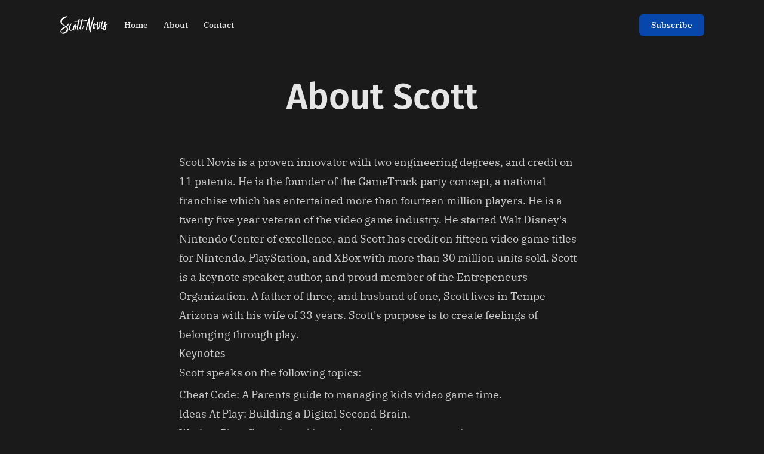

--- FILE ---
content_type: text/html; charset=utf-8
request_url: https://www.scottnovis.com/about/
body_size: 20657
content:
<!DOCTYPE html>
<html lang="en" data-color-scheme="dark" class="scroll-smooth">
  <head>
    <meta charset="utf-8">
    <meta http-equiv="X-UA-Compatible" content="IE=edge">

    <title>About Scott</title>

    <meta name="HandheldFriendly" content="True" />
    <meta name="viewport" content="width=device-width, initial-scale=1.0" />
    
    <meta name="theme-color" content="#0745a9">

      <link rel="preconnect" href="https://fonts.googleapis.com">
  <link rel="preconnect" href="https://fonts.gstatic.com" crossorigin>

<style> 
  body { 
    --font-headings: var(--gh-font-heading, var(--font-system));
    --font-body: var(--gh-font-heading, var(--font-system));
  }
</style>

    <link rel="preload stylesheet" href="https://fonts.googleapis.com/css2?family=Instrument Sans:wght@300;400;500;600;700;800&display=swap" as="style" onload="this.onload=null;this.rel='stylesheet'" crossorigin>
  <style>body { --font-headings: var(--gh-font-heading, 'Instrument Sans'), sans-serif; }</style>

    <style>body { --font-body: var(--gh-font-body, 'Instrument Sans'), sans-serif; }</style>

    <script type="module" src="https://www.scottnovis.com/assets/built/app.js?v=f28ace3f83"></script>

    <link rel="stylesheet" type="text/css" href="https://www.scottnovis.com/assets/built/app.css?v=f28ace3f83" />

    <script>
  let preferredTheme = localStorage.getItem('PREFERRED_COLOR_SCHEME') || `dark`;
  document.documentElement.setAttribute('data-color-scheme', preferredTheme);
  
  // Global values needed
  const themeGlobal = {
    siteUrl: 'https://www.scottnovis.com',
    currentPage: parseInt(''),
    nextPage: parseInt(''),
    nextPageLink: '',
    maxPages: parseInt(''), 
    lastPage: `` === `` ? true : false,
    postsPerPage: parseInt('6'),
    total: parseInt('')
  }

  function hexToRgb(hexColor) {
    if (hexColor.slice(0, 1) === '#') { hexColor = hexColor.slice(1); }
    if (hexColor.length === 3) { hexColor = hexColor.split('').map(function (hex) { return hex + hex;}).join(''); }
    const r = parseInt(hexColor.substr(0,2),16);
    const g = parseInt(hexColor.substr(2,2),16);
    const b = parseInt(hexColor.substr(4,2),16);

    return [r,g,b]
  }

  // Get contrast color;
  function getColorContrast(hexColor) {
    const rgb = hexToRgb(hexColor);
    let yiq = ((rgb[0] * 299) + (rgb[1] * 587) + (rgb[2] * 114)) / 1000;
    const colorContrast = (yiq >= 128) ? 'dark' : 'light';

    // return
    return colorContrast
  };

  function hexToHsl(hexColor) {
    const rgb = hexToRgb(hexColor);

    // Make r, g, and b fractions of 1
    const r = rgb[0]/255;
    const g = rgb[1]/255;
    const b = rgb[2]/255;

    const max = Math.max(r, g, b), min = Math.min(r, g, b);
    let h, s, l = (max + min)  /  2;  
    if ( max == min ) { h = s = 0; } else {
      let d = max - min;
      s = l > 0.5 ? d / (2 - max - min) : d / (max + min);
      switch(max){
        case r: h = (g - b) / d + (g < b ? 6 : 0); break;
        case g: h = (b - r) / d + 2; break;
        case b: h = (r - g) / d + 4; break;
      }
      h /= 6;
    }

    return [Math.round(h * 360),Math.round(s * 100),Math.round(l * 100)]
  }

  function setBrandHSL(hex) {
    const colorHsl = hexToHsl(hex)
    document.documentElement.style.setProperty('--color-brand-hsl', `${colorHsl[0]} ${colorHsl[1]}% ${colorHsl[2]}%`);
    document.documentElement.style.setProperty('--color-brand-contrast', getColorContrast(hex) === 'dark' ? `hsl(${colorHsl[0]} ${colorHsl[1]}% 5%)` : `hsl(${colorHsl[0]} ${colorHsl[1]}% 98%)`);
  }

  setBrandHSL("#0745a9");
</script>
    

    <link rel="icon" href="https://www.scottnovis.com/content/images/size/w256h256/2023/02/SRN-ICON150.png" type="image/png">
    <link rel="canonical" href="https://www.scottnovis.com/about/">
    <meta name="referrer" content="no-referrer-when-downgrade">
    
    <meta property="og:site_name" content="Scott Novis">
    <meta property="og:type" content="website">
    <meta property="og:title" content="About Scott">
    <meta property="og:description" content="Scott Novis is a proven innovator with two engineering degrees, and credit on 11 patents. He is the founder of the GameTruck party concept, a national franchise which has entertained more than fourteen million players. He is a twenty five year veteran of the video game industry. He started Walt">
    <meta property="og:url" content="https://www.scottnovis.com/about/">
    <meta property="og:image" content="https://www.scottnovis.com/content/images/size/w1200/2024/12/EODet_20241116_0044-1.jpg">
    <meta property="article:published_time" content="2023-02-16T02:11:42.000Z">
    <meta property="article:modified_time" content="2024-12-12T22:08:09.000Z">
    <meta property="article:publisher" content="https://www.facebook.com/ghost">
    <meta property="article:author" content="https://www.facebook.com/scott.novis">
    <meta name="twitter:card" content="summary_large_image">
    <meta name="twitter:title" content="About Scott">
    <meta name="twitter:description" content="Scott Novis is a proven innovator with two engineering degrees, and credit on 11 patents. He is the founder of the GameTruck party concept, a national franchise which has entertained more than fourteen million players. He is a twenty five year veteran of the video game industry. He started Walt">
    <meta name="twitter:url" content="https://www.scottnovis.com/about/">
    <meta name="twitter:image" content="https://www.scottnovis.com/content/images/size/w1200/2024/12/EODet_20241116_0044-1.jpg">
    <meta name="twitter:label1" content="Written by">
    <meta name="twitter:data1" content="Scott Novis">
    <meta name="twitter:site" content="@ghost">
    <meta name="twitter:creator" content="@scottnovis">
    <meta property="og:image:width" content="1200">
    <meta property="og:image:height" content="800">
    
    <script type="application/ld+json">
{
    "@context": "https://schema.org",
    "@type": "Article",
    "publisher": {
        "@type": "Organization",
        "name": "Scott Novis",
        "url": "https://www.scottnovis.com/",
        "logo": {
            "@type": "ImageObject",
            "url": "https://www.scottnovis.com/content/images/2024/12/Scott-Novis-logo-signature-white.png"
        }
    },
    "author": {
        "@type": "Person",
        "name": "Scott Novis",
        "url": "https://www.scottnovis.com/author/scott/",
        "sameAs": [
            "https://www.facebook.com/scott.novis",
            "https://x.com/scottnovis"
        ]
    },
    "headline": "About Scott",
    "url": "https://www.scottnovis.com/about/",
    "datePublished": "2023-02-16T02:11:42.000Z",
    "dateModified": "2024-12-12T22:08:09.000Z",
    "description": "Scott Novis is a proven innovator with two engineering degrees, and credit on 11 patents. He is the founder of the GameTruck party concept, a national franchise which has entertained more than fourteen million players. He is a twenty five year veteran of the video game industry. He started Walt Disney&#x27;s Nintendo Center of excellence, and Scott has credit on fifteen video game titles for Nintendo, PlayStation, and XBox with more than 30 million units sold. Scott is a keynote speaker, author, and ",
    "mainEntityOfPage": "https://www.scottnovis.com/about/"
}
    </script>

    <meta name="generator" content="Ghost 6.8">
    <link rel="alternate" type="application/rss+xml" title="Scott Novis" href="https://www.scottnovis.com/rss/">
    <script defer src="https://cdn.jsdelivr.net/ghost/portal@~2.56/umd/portal.min.js" data-i18n="true" data-ghost="https://www.scottnovis.com/" data-key="de14aa5358562376135309ea4a" data-api="https://scottnovis.ghost.io/ghost/api/content/" data-locale="en" crossorigin="anonymous"></script><style id="gh-members-styles">.gh-post-upgrade-cta-content,
.gh-post-upgrade-cta {
    display: flex;
    flex-direction: column;
    align-items: center;
    font-family: -apple-system, BlinkMacSystemFont, 'Segoe UI', Roboto, Oxygen, Ubuntu, Cantarell, 'Open Sans', 'Helvetica Neue', sans-serif;
    text-align: center;
    width: 100%;
    color: #ffffff;
    font-size: 16px;
}

.gh-post-upgrade-cta-content {
    border-radius: 8px;
    padding: 40px 4vw;
}

.gh-post-upgrade-cta h2 {
    color: #ffffff;
    font-size: 28px;
    letter-spacing: -0.2px;
    margin: 0;
    padding: 0;
}

.gh-post-upgrade-cta p {
    margin: 20px 0 0;
    padding: 0;
}

.gh-post-upgrade-cta small {
    font-size: 16px;
    letter-spacing: -0.2px;
}

.gh-post-upgrade-cta a {
    color: #ffffff;
    cursor: pointer;
    font-weight: 500;
    box-shadow: none;
    text-decoration: underline;
}

.gh-post-upgrade-cta a:hover {
    color: #ffffff;
    opacity: 0.8;
    box-shadow: none;
    text-decoration: underline;
}

.gh-post-upgrade-cta a.gh-btn {
    display: block;
    background: #ffffff;
    text-decoration: none;
    margin: 28px 0 0;
    padding: 8px 18px;
    border-radius: 4px;
    font-size: 16px;
    font-weight: 600;
}

.gh-post-upgrade-cta a.gh-btn:hover {
    opacity: 0.92;
}</style>
    <script defer src="https://cdn.jsdelivr.net/ghost/sodo-search@~1.8/umd/sodo-search.min.js" data-key="de14aa5358562376135309ea4a" data-styles="https://cdn.jsdelivr.net/ghost/sodo-search@~1.8/umd/main.css" data-sodo-search="https://scottnovis.ghost.io/" data-locale="en" crossorigin="anonymous"></script>
    
    <link href="https://www.scottnovis.com/webmentions/receive/" rel="webmention">
    <script defer src="/public/cards.min.js?v=f28ace3f83"></script>
    <link rel="stylesheet" type="text/css" href="/public/cards.min.css?v=f28ace3f83">
    <script defer src="/public/member-attribution.min.js?v=f28ace3f83"></script>
    <script defer src="/public/ghost-stats.min.js?v=f28ace3f83" data-stringify-payload="false" data-datasource="analytics_events" data-storage="localStorage" data-host="https://www.scottnovis.com/.ghost/analytics/api/v1/page_hit"  tb_site_uuid="0d9ab5b8-8de3-407b-84b6-acc760e8d605" tb_post_uuid="8a9cee9d-4a5f-40ce-b954-a2a82fbf243b" tb_post_type="page" tb_member_uuid="undefined" tb_member_status="undefined"></script><style>:root {--ghost-accent-color: #0745a9;}</style>
      <script>
    !function () {var reb2b = window.reb2b = window.reb2b || [];
    if (reb2b.invoked) return;reb2b.invoked = true;reb2b.methods = ["identify", "collect"];
    reb2b.factory = function (method) {return function () {var args = Array.prototype.slice.call(arguments);
    args.unshift(method);reb2b.push(args);return reb2b;};};
    for (var i = 0; i < reb2b.methods.length; i++) {var key = reb2b.methods[i];reb2b[key] = reb2b.factory(key);}
    reb2b.load = function (key) {var script = document.createElement("script");script.type = "text/javascript";script.async = true;
    script.src = "https://s3-us-west-2.amazonaws.com/b2bjsstore/b/" + key + "/9NMMZHPJ19NW.js.gz";
    var first = document.getElementsByTagName("script")[0];
    first.parentNode.insertBefore(script, first);};
    reb2b.SNIPPET_VERSION = "1.0.1";reb2b.load("9NMMZHPJ19NW");}();
  </script>
    <link rel="preconnect" href="https://fonts.bunny.net"><link rel="stylesheet" href="https://fonts.bunny.net/css?family=fira-sans:400,500,600|ibm-plex-serif:400,500,600"><style>:root {--gh-font-heading: Fira Sans;--gh-font-body: IBM Plex Serif;}</style>
  </head>
  <body class="page-template page-about gh-font-heading-fira-sans gh-font-body-ibm-plex-serif subpixel-antialiased relative overflow-x-hidden bg-bgr text-typ"
    x-data="{ menuOpen: false, podcastPopupOpen: false }" :class="menuOpen ? 'overflow-hidden' : 'overflow-y-auto'"
    data-user="visitor"
    @keydown.escape="menuOpen = false; podcastPopupOpen = false; if(window.location.hash === '#/podcast') { history.replaceState(null, null, ' '); }" @keydown.cmk.k="document.querySelector('[data-ghost-search]').click()"
    x-init="navigator.platform.includes('Win') && document.body.classList.add('is-win')"
    
  >
    <a class="sr-only" href="#main">Skip to content</a>

        
    <header class="relative px-5 sm:px-6 text-typ whitespace-nowrap z-10" data-header>
  <div class="max-w-container mx-auto py-4 md:py-6 flex items-center justify-center gap-2 relative">

    <div class="flex justify-start mr-3" data-header-brand>
      <a class="" href="https://www.scottnovis.com" data-brand>
          <picture  data-logo='default'>
  <source 
    srcset="/content/images/size/w100/format/webp/2024/12/Scott-Novis-logo-signature-white.png 100w, /content/images/size/w320/format/webp/2024/12/Scott-Novis-logo-signature-white.png 320w, /content/images/size/w640/format/webp/2024/12/Scott-Novis-logo-signature-white.png 600w"
    sizes="(max-width: 800px) 200px, 320px"
    type="image/webp"
  >
  <img class="h-[var(--logo-h-mobile)] w-[var(--logo-w-mobile)] md:h-[var(--logo-h-desktop)] md:w-[var(--logo-w-desktop)]"
    
    loading="eager"
    srcset="/content/images/size/w100/format/webp/2024/12/Scott-Novis-logo-signature-white.png 100w, /content/images/size/w320/format/webp/2024/12/Scott-Novis-logo-signature-white.png 320w, /content/images/size/w640/format/webp/2024/12/Scott-Novis-logo-signature-white.png 640w"
    sizes="(max-width: 800px) 200px, 320px"
    src="/content/images/size/w30/2024/12/Scott-Novis-logo-signature-white.png"
    alt="Scott Novis"
    
  />
</picture>
      </a>
    </div>

    <nav class="relative hidden text-sm font-medium md:flex md:flex-1 justify-start" data-nav="header">
      <ul class="flex gap-0.5">
    <li class="nav-home flex items-center relative border border-transparent hover:bg-bgr-tone rounded-theme" 
      data-label="Home" data-slug="home" data-length="4">
      <a class="w-full flex px-3 py-1.5 rounded-theme" href="https://www.scottnovis.com/"
        >
        <span>Home</span>
      </a>
    </li>
    <li class="nav-about nav-current flex items-center relative border border-transparent hover:bg-bgr-tone rounded-theme" 
      data-label="About" data-slug="about" data-length="5">
      <a class="w-full flex px-3 py-1.5 rounded-theme" href="https://www.scottnovis.com/about/"
        >
        <span>About</span>
      </a>
    </li>
    <li class="nav-contact flex items-center relative border border-transparent hover:bg-bgr-tone rounded-theme" 
      data-label="Contact" data-slug="contact" data-length="7">
      <a class="w-full flex px-3 py-1.5 rounded-theme" href="https://www.scottnovis.com/contact/"
        >
        <span>Contact</span>
      </a>
    </li>
</ul>
    </nav>

    <div class="text-sm flex gap-2 items-center flex-1 justify-end md:flex-initial" data-header-actions>



            <a href="/subscribe/" data-portal="subscribe"
              class="flex items-center gap-1 bg-brand font-medium text-brand-contrast px-4 py-1.5 rounded-theme md:px-5 md:py-2 transition hover:brightness-105">
              <span>Subscribe</span>
            </a>



      <button class="hidden items-center justify-center rounded-theme size-8 md:size-9" data-ghost-search title="Search" aria-label="Search">
        <i class="icon [&_svg]:h-[inherit] [&_svg]:w-[inherit] [&_svg]:[stroke-width:inherit] icon-search size-5 stroke-2 stroke-2" role="presentation">
  <svg xmlns="http://www.w3.org/2000/svg" class="icon icon-tabler icon-tabler-search" width="24" height="24" viewBox="0 0 24 24" stroke-width="2" stroke="currentColor" fill="none" stroke-linecap="round" stroke-linejoin="round">
  <path stroke="none" d="M0 0h24v24H0z" fill="none"/>
  <circle cx="10" cy="10" r="7" />
  <line x1="21" y1="21" x2="15" y2="15" />
</svg>



</i>      </button>

      <button class="flex flex-col items-center gap-1 size-8 p-1 md:p-2 md:size-9 justify-center rounded-theme group md:hidden transition-transform hover:bg-bgr-tone" 
        data-menu-toggle aria-label="Menu toggle" aria-expanded="false" aria-haspopup="true" aria-controls="menu"
        @click="menuOpen = !menuOpen" :aria-expanded="menuOpen.toString()"
      >
        <span class="relative pointer-events-none h-0.5 rounded-sm bg-typ-tone w-4 transition-transform"
              :class="menuOpen ? 'rotate-45 translate-y-[3px]' : ''"></span>
        <span class="relative pointer-events-none h-0.5 rounded-sm bg-typ-tone w-4 transition-transform"
              :class="menuOpen ? '-rotate-45 -translate-y-[3px]' : ''"></span>
      </button>
    </div>

  </div>
</header>
    <div class="fixed shadow-xl z-[100] top-[64px] md:top-[84px] w-full bg-bgr text-typ-tone pt-4 border-t border-brd hidden md:!hidden" 
  :class="menuOpen ? '!block' : 'hidden'" data-menu id="menu"
> 
  <div class="px-5 sm:px-6">
    <nav class="" data-nav="mobile">
      <ul class="flex flex-col gap-1">
    <li class="nav-home flex flex-wrap relative" 
      data-label="Home" data-slug="home" data-length="4">
      <a class="flex py-0.5 rounded-theme hover:text-brand" href="https://www.scottnovis.com/"
        >
        <span>Home</span>
      </a>
    </li>
    <li class="nav-about nav-current flex flex-wrap relative" 
      data-label="About" data-slug="about" data-length="5">
      <a class="flex py-0.5 rounded-theme hover:text-brand" href="https://www.scottnovis.com/about/"
        >
        <span>About</span>
      </a>
    </li>
    <li class="nav-contact flex flex-wrap relative" 
      data-label="Contact" data-slug="contact" data-length="7">
      <a class="flex py-0.5 rounded-theme hover:text-brand" href="https://www.scottnovis.com/contact/"
        >
        <span>Contact</span>
      </a>
    </li>
</ul>
    </nav>
  </div>
  
  <div class="px-4 py-3 mt-4 flex justify-between gap-2 border-y border-brd">
    <button class="font-medium flex gap-2 px-2 rounded-theme items-center justify-center border border-brd text-sm hover:bg-bgr-tone" data-ghost-search title="Search" aria-label="Search">
      <span>Search</span>
      <i class="icon [&_svg]:h-[inherit] [&_svg]:w-[inherit] [&_svg]:[stroke-width:inherit] icon-search size-4 stroke-[2.5]" role="presentation">
  <svg xmlns="http://www.w3.org/2000/svg" class="icon icon-tabler icon-tabler-search" width="24" height="24" viewBox="0 0 24 24" stroke-width="2" stroke="currentColor" fill="none" stroke-linecap="round" stroke-linejoin="round">
  <path stroke="none" d="M0 0h24v24H0z" fill="none"/>
  <circle cx="10" cy="10" r="7" />
  <line x1="21" y1="21" x2="15" y2="15" />
</svg>



</i>    </button>

    <button class="flex gap-0.5 p-0.5 border border-brd text-typ-tone rounded-theme-md hover:bg-bgr-tone" aria-label="Toggle color scheme"
  data-color-scheme-toggle @click="toggleColorScheme(event)">
  <span data-theme="light" class="px-1.5 py-[3px] opacity-50 rounded-theme">
    <i class="icon [&_svg]:h-[inherit] [&_svg]:w-[inherit] [&_svg]:[stroke-width:inherit] icon-sun size-4 stroke-2" role="presentation">
  <svg xmlns="http://www.w3.org/2000/svg" class="icon icon-tabler icon-tabler-sun-filled" width="24" height="24" viewBox="0 0 24 24" stroke-width="1.5" stroke="currentColor" fill="none" stroke-linecap="round" stroke-linejoin="round">
  <path stroke="none" d="M0 0h24v24H0z" fill="none"/>
  <path d="M12 19a1 1 0 0 1 .993 .883l.007 .117v1a1 1 0 0 1 -1.993 .117l-.007 -.117v-1a1 1 0 0 1 1 -1z" stroke-width="0" fill="currentColor" />
  <path d="M18.313 16.91l.094 .083l.7 .7a1 1 0 0 1 -1.32 1.497l-.094 -.083l-.7 -.7a1 1 0 0 1 1.218 -1.567l.102 .07z" stroke-width="0" fill="currentColor" />
  <path d="M7.007 16.993a1 1 0 0 1 .083 1.32l-.083 .094l-.7 .7a1 1 0 0 1 -1.497 -1.32l.083 -.094l.7 -.7a1 1 0 0 1 1.414 0z" stroke-width="0" fill="currentColor" />
  <path d="M4 11a1 1 0 0 1 .117 1.993l-.117 .007h-1a1 1 0 0 1 -.117 -1.993l.117 -.007h1z" stroke-width="0" fill="currentColor" />
  <path d="M21 11a1 1 0 0 1 .117 1.993l-.117 .007h-1a1 1 0 0 1 -.117 -1.993l.117 -.007h1z" stroke-width="0" fill="currentColor" />
  <path d="M6.213 4.81l.094 .083l.7 .7a1 1 0 0 1 -1.32 1.497l-.094 -.083l-.7 -.7a1 1 0 0 1 1.217 -1.567l.102 .07z" stroke-width="0" fill="currentColor" />
  <path d="M19.107 4.893a1 1 0 0 1 .083 1.32l-.083 .094l-.7 .7a1 1 0 0 1 -1.497 -1.32l.083 -.094l.7 -.7a1 1 0 0 1 1.414 0z" stroke-width="0" fill="currentColor" />
  <path d="M12 2a1 1 0 0 1 .993 .883l.007 .117v1a1 1 0 0 1 -1.993 .117l-.007 -.117v-1a1 1 0 0 1 1 -1z" stroke-width="0" fill="currentColor" />
  <path d="M12 7a5 5 0 1 1 -4.995 5.217l-.005 -.217l.005 -.217a5 5 0 0 1 4.995 -4.783z" stroke-width="0" fill="currentColor" />
</svg>
</i>  </span>
  <span data-theme="dark" class="px-1.5 py-[3px] opacity-50 rounded-theme">
    <i class="icon [&_svg]:h-[inherit] [&_svg]:w-[inherit] [&_svg]:[stroke-width:inherit] icon-moon size-4 stroke-2" role="presentation">
  <svg xmlns="http://www.w3.org/2000/svg" class="icon icon-tabler icon-tabler-moon-filled" width="24" height="24" viewBox="0 0 24 24" stroke-width="1.5" stroke="currentColor" fill="none" stroke-linecap="round" stroke-linejoin="round">
  <path stroke="none" d="M0 0h24v24H0z" fill="none"/>
  <path d="M12 1.992a10 10 0 1 0 9.236 13.838c.341 -.82 -.476 -1.644 -1.298 -1.31a6.5 6.5 0 0 1 -6.864 -10.787l.077 -.08c.551 -.63 .113 -1.653 -.758 -1.653h-.266l-.068 -.006l-.06 -.002z" stroke-width="0" fill="currentColor" />
</svg>
</i>  </span>
</button>  </div>
</div>    
    <main class="main" id="main">
      
    <section class="px-5 sm:px-6 mt-12 mb-16">
      <div class="max-w-content mx-auto">
        <h1 class="text-center font-bold text-3xl sm:text-4xl md:text-5xl lg:text-6xl">About Scott</h1>
      </div>
    </section>
  
  <article class="post no-image ghost-content prose md:prose-lg prose-theme">
    <p>Scott Novis is a proven innovator with two engineering degrees, and credit on 11 patents.  He is the founder of the <a href="https://gametruck.com/?ref=scottnovis.com" rel="noreferrer">GameTruck party concept</a>, a national franchise which has entertained more than fourteen million players. He is a twenty five year veteran of the video game industry. He started Walt Disney's Nintendo Center of excellence, and Scott has credit on fifteen video game titles for Nintendo, PlayStation, and XBox with more than 30 million units sold.  Scott is a keynote speaker, author, and proud member of the Entrepeneurs Organization.  A father of three, and husband of one, Scott lives in Tempe Arizona with his wife of 33 years.  Scott's purpose is to create feelings of belonging through play.</p><h2 id="keynotes">Keynotes</h2><p>Scott speaks on the following topics:</p><ul><li>Cheat Code: A Parents guide to managing kids video game time.</li><li>Ideas At Play: Building a Digital Second Brain.</li><li>Work at Play: Game based learning to improve teamwork.</li></ul><h2 id="personal-knowledge-share">Personal Knowledge Share</h2><p>You can find select pages from Scott's <strong>personal knowledge management system</strong>, here: <a href="https://publish.obsidian.md/scottnovis/?ref=scottnovis.com">https://publish.obsidian.md/scottnovis/</a></p><h2 id="insights-in-your-inbox">Insights In Your Inbox</h2><p>Join Scott's mailing list to see how play can improve your life directly to your inbox!</p><hr><h3 id=""></h3>
  </article>

    </main>

    
    <footer class="px-4 sm:px-6 bg-bgr-tone mt-16" data-footer>
  <div class="max-w-container mx-auto relative">
    <div class="grid sm:grid-cols-2 lg:grid-cols-6 gap-4 py-8 md:gap-8 md:py-12">
      <div class="flex flex-col items-start gap-3 sm:col-span-2 lg:col-span-3 max-w-md lg:mr-2" data-footer-brand>
        <a href="https://www.scottnovis.com" data-brand>
            <picture  data-logo='default'>
  <source 
    srcset="/content/images/size/w100/format/webp/2024/12/Scott-Novis-logo-signature-white.png 100w, /content/images/size/w320/format/webp/2024/12/Scott-Novis-logo-signature-white.png 320w, /content/images/size/w640/format/webp/2024/12/Scott-Novis-logo-signature-white.png 600w"
    sizes="(max-width: 800px) 200px, 320px"
    type="image/webp"
  >
  <img class="h-[var(--logo-h-mobile)] w-[var(--logo-w-mobile)] md:h-[var(--logo-h-desktop)] md:w-[var(--logo-w-desktop)] will-change-[filter] transition-[filter] blur"
    onload="this.classList.remove('blur')"
    loading="lazy"
    srcset="/content/images/size/w100/format/webp/2024/12/Scott-Novis-logo-signature-white.png 100w, /content/images/size/w320/format/webp/2024/12/Scott-Novis-logo-signature-white.png 320w, /content/images/size/w640/format/webp/2024/12/Scott-Novis-logo-signature-white.png 640w"
    sizes="(max-width: 800px) 200px, 320px"
    src="/content/images/size/w30/2024/12/Scott-Novis-logo-signature-white.png"
    alt="Scott Novis"
    
  />
</picture>
        </a>

        <p id="footer-label" class="text-typ-tone mb-2">Level Up Parenting: Unlock the Secrets to Healthy Video Game Play  and Stronger Family Connections</p>

            <form class="group relative w-full max-w-md bg-bgr border border-brd flex flex-wrap rounded-theme-lg bg-bgr p-1 focus-within:border-brand focus-within:ring-4 focus-within:ring-brand focus-within:ring-opacity-20"
    data-members-form="subscribe" data-style="">
    
    <input data-members-email class="bg-bgr text-typ flex-[2] py-2 rounded-theme border-none focus:ring-0" 
      type="email" autocomplete="email" placeholder="Your email address" 
      aria-label="Your email address" required aria-required="true"/> 

    <button class="flex-1 px-4 py-2 bg-brand text-brand-contrast font-medium rounded-theme md:px-6 hover:brightness-105" type="submit">
      <span>Subscribe</span>
    </button>

    <div data-notification="success" class="absolute z-[1000] opacity-0 invisible group-[.success]:opacity-100 group-[.success]:visible group-[.success]:translate-y-0 left-0 -bottom-16 text-sm leading-tight flex items-center w-full max-w-md rounded-theme gap-2 bg-[rgba(0,0,0,0.75)] backdrop-blur text-white p-2 transition-all -translate-y-4">
      <i class="icon [&_svg]:h-[inherit] [&_svg]:w-[inherit] [&_svg]:[stroke-width:inherit] icon-success size-6 text-success ml-1 stroke-2" role="presentation">
  <svg  xmlns="http://www.w3.org/2000/svg"  width="24"  height="24"  viewBox="0 0 24 24"  fill="currentColor"  class="icon icon-tabler icons-tabler-filled icon-tabler-circle-check"><path stroke="none" d="M0 0h24v24H0z" fill="none"/><path d="M17 3.34a10 10 0 1 1 -14.995 8.984l-.005 -.324l.005 -.324a10 10 0 0 1 14.995 -8.336zm-1.293 5.953a1 1 0 0 0 -1.32 -.083l-.094 .083l-3.293 3.292l-1.293 -1.292l-.094 -.083a1 1 0 0 0 -1.403 1.403l.083 .094l2 2l.094 .083a1 1 0 0 0 1.226 0l.094 -.083l4 -4l.083 -.094a1 1 0 0 0 -.083 -1.32z" /></svg>
</i>      <p class="flex-1">Great! Check your inbox and click the link.</p>
      <button type="button" class="flex items-center justify-center size-8 opacity-75 hover:opacity-100 "
        @click="$el.parentNode.classList.add('opacity-0', 'invisible', '-translate-y-4');$el.parentNode.parentNode.classList.remove('success')">
        <i class="icon [&_svg]:h-[inherit] [&_svg]:w-[inherit] [&_svg]:[stroke-width:inherit] icon-ghost-close size-4 stroke-2" role="presentation">
  <svg xmlns="http://www.w3.org/2000/svg" viewBox="0 0 24 24" class="gh-portal-closeicon" alt="Close" data-testid="close-popup"><defs><style>.a{fill:none;stroke:currentColor;stroke-linecap:round;stroke-linejoin:round;stroke-width:1.2px !important;}</style></defs><path class="a" d="M.75 23.249l22.5-22.5M23.25 23.249L.75.749"></path></svg>
</i>      </button>
    </div>

    <div data-notification="error" class="absolute z-[1000] opacity-0 invisible group-[.error]:opacity-100 group-[.error]:visible group-[.error]:translate-y-0 left-0 -bottom-16 text-sm leading-tight flex items-center w-full max-w-md rounded-theme gap-2 bg-[rgba(0,0,0,0.75)] backdrop-blur text-white p-2 transition-all -translate-y-4">
      <i class="icon [&_svg]:h-[inherit] [&_svg]:w-[inherit] [&_svg]:[stroke-width:inherit] icon-error size-6 text-error ml-1 stroke-2" role="presentation">
  <svg  xmlns="http://www.w3.org/2000/svg"  width="24"  height="24"  viewBox="0 0 24 24"  fill="currentColor"  class="icon icon-tabler icons-tabler-filled icon-tabler-exclamation-circle"><path stroke="none" d="M0 0h24v24H0z" fill="none"/><path d="M17 3.34a10 10 0 1 1 -15 8.66l.005 -.324a10 10 0 0 1 14.995 -8.336m-5 11.66a1 1 0 0 0 -1 1v.01a1 1 0 0 0 2 0v-.01a1 1 0 0 0 -1 -1m0 -7a1 1 0 0 0 -1 1v4a1 1 0 0 0 2 0v-4a1 1 0 0 0 -1 -1" /></svg>
</i>      <p class="flex-1">Sorry, something went wrong. Please try again.</p>
      <button type="button" class="flex items-center justify-center size-8 opacity-75 hover:opacity-100 "
        @click="$el.parentNode.classList.add('opacity-0', 'invisible', '-translate-y-4');$el.parentNode.parentNode.classList.remove('error')">
        <i class="icon [&_svg]:h-[inherit] [&_svg]:w-[inherit] [&_svg]:[stroke-width:inherit] icon-ghost-close size-4 stroke-2" role="presentation">
  <svg xmlns="http://www.w3.org/2000/svg" viewBox="0 0 24 24" class="gh-portal-closeicon" alt="Close" data-testid="close-popup"><defs><style>.a{fill:none;stroke:currentColor;stroke-linecap:round;stroke-linejoin:round;stroke-width:1.2px !important;}</style></defs><path class="a" d="M.75 23.249l22.5-22.5M23.25 23.249L.75.749"></path></svg>
</i>      </button>
    </div>
  </form>
      </div>

      <div class="flex flex-col gap-2 mt-2" data-footer-nav>
        <span class="font-semibold">Navigation</span>
        <div class="grid gap-2">
          <nav class="hidden" data-nav data-footer-nav="primary">
            <ul class="flex flex-col items-start gap-2 text-typ-tone text-sm">
    <li class="nav-home flex flex-row relative" 
      data-label="Home" data-slug="home" data-length="4">
      <a class="flex hover:text-typ" href="https://www.scottnovis.com/"
        >
        <span>Home</span>
      </a>
    </li>
    <li class="nav-about nav-current flex flex-row relative" 
      data-label="About" data-slug="about" data-length="5">
      <a class="flex hover:text-typ" href="https://www.scottnovis.com/about/"
        >
        <span>About</span>
      </a>
    </li>
    <li class="nav-contact flex flex-row relative" 
      data-label="Contact" data-slug="contact" data-length="7">
      <a class="flex hover:text-typ" href="https://www.scottnovis.com/contact/"
        >
        <span>Contact</span>
      </a>
    </li>
</ul>
          </nav>
            <nav class="" data-nav data-footer-nav="secondary">
              <ul class="flex flex-col items-start gap-2 text-typ-tone text-sm">
    <li class="nav-sign-up flex flex-row relative" 
      data-label="Sign up" data-slug="sign-up" data-length="7">
      <a class="flex hover:text-typ" href="#/portal/" role="button"
        >
        <span>Sign up</span>
      </a>
    </li>
</ul>
            </nav>
        </div>
      </div>

      <div class="flex flex-col gap-2 mt-2" data-footer-socials>
        <span class="font-semibold">Social media</span>
        
        
<nav class="flex flex-col items-start gap-2 text-typ-tone text-base" data-socials="footer" x-data="socials">

    <a href="https://www.facebook.com/ghost" class="flex gap-1.5 items-center hover:text-typ" aria-label="Facebook"><i class="icon [&_svg]:h-[inherit] [&_svg]:w-[inherit] [&_svg]:[stroke-width:inherit] icon-facebook size-4 stroke-2 stroke-2" role="presentation">
  <svg xmlns="http://www.w3.org/2000/svg" class="icon icon-tabler icon-tabler-brand-facebook" width="24" height="24" viewBox="0 0 24 24" stroke-width="2" stroke="currentColor" fill="none" stroke-linecap="round" stroke-linejoin="round">
  <path stroke="none" d="M0 0h24v24H0z" fill="none"/>
  <path d="M7 10v4h3v7h4v-7h3l1 -4h-4v-2a1 1 0 0 1 1 -1h3v-4h-3a5 5 0 0 0 -5 5v2h-3" />
</svg>



</i><span class="text-sm font-medium">Facebook</span></a>

    <a href="https://x.com/ghost" class="flex gap-1.5 items-center hover:text-typ" aria-label="Twitter"><i class="icon [&_svg]:h-[inherit] [&_svg]:w-[inherit] [&_svg]:[stroke-width:inherit] icon-twitter-x size-4 stroke-2 stroke-2" role="presentation">
  <svg xmlns="http://www.w3.org/2000/svg" class="icon icon-tabler icon-tabler-brand-x" width="24" height="24" viewBox="0 0 24 24" stroke-width="2" stroke="currentColor" fill="none" stroke-linecap="round" stroke-linejoin="round">
  <path stroke="none" d="M0 0h24v24H0z" fill="none"></path>
  <path d="M4 4l11.733 16h4.267l-11.733 -16z"></path>
  <path d="M4 20l6.768 -6.768m2.46 -2.46l6.772 -6.772"></path>
</svg>
</i><span class="text-sm font-medium">Twitter</span></a>

  <a :href="rss" :class="rss && '!flex'" class="hidden flex gap-1.5 items-center hover:text-typ" aria-label="RSS"><i class="icon [&_svg]:h-[inherit] [&_svg]:w-[inherit] [&_svg]:[stroke-width:inherit] icon-rss size-4 stroke-2 stroke-2" role="presentation">
  <svg xmlns="http://www.w3.org/2000/svg" class="icon icon-tabler icon-tabler-rss" width="24" height="24" viewBox="0 0 24 24" stroke-width="2" stroke="currentColor" fill="none" stroke-linecap="round" stroke-linejoin="round">
  <path stroke="none" d="M0 0h24v24H0z" fill="none"/>
  <circle cx="5" cy="19" r="1" />
  <path d="M4 4a16 16 0 0 1 16 16" />
  <path d="M4 11a9 9 0 0 1 9 9" />
</svg>



</i><span class="text-sm font-medium">RSS</span></a>

  <a :href="bluesky" :class="bluesky && '!flex'" class="hidden flex gap-1.5 items-center hover:text-typ" aria-label="Bluesky"><i class="icon [&_svg]:h-[inherit] [&_svg]:w-[inherit] [&_svg]:[stroke-width:inherit] icon-brand-bluesky size-4 stroke-2 stroke-2" role="presentation">
  <svg  xmlns="http://www.w3.org/2000/svg"  width="24"  height="24"  viewBox="0 0 24 24"  fill="none"  stroke="currentColor"  stroke-width="2"  stroke-linecap="round"  stroke-linejoin="round"  class="icon icon-tabler icons-tabler-outline icon-tabler-brand-bluesky"><path stroke="none" d="M0 0h24v24H0z" fill="none"/><path d="M6.335 5.144c-1.654 -1.199 -4.335 -2.127 -4.335 .826c0 .59 .35 4.953 .556 5.661c.713 2.463 3.13 2.75 5.444 2.369c-4.045 .665 -4.889 3.208 -2.667 5.41c1.03 1.018 1.913 1.59 2.667 1.59c2 0 3.134 -2.769 3.5 -3.5c.333 -.667 .5 -1.167 .5 -1.5c0 .333 .167 .833 .5 1.5c.366 .731 1.5 3.5 3.5 3.5c.754 0 1.637 -.571 2.667 -1.59c2.222 -2.203 1.378 -4.746 -2.667 -5.41c2.314 .38 4.73 .094 5.444 -2.369c.206 -.708 .556 -5.072 .556 -5.661c0 -2.953 -2.68 -2.025 -4.335 -.826c-2.293 1.662 -4.76 5.048 -5.665 6.856c-.905 -1.808 -3.372 -5.194 -5.665 -6.856z" /></svg>
</i><span class="text-sm font-medium">Bluesky</span></a>

  <a :href="threads" :class="threads && '!flex'" class="hidden flex gap-1.5 items-center hover:text-typ" aria-label="Threads"><i class="icon [&_svg]:h-[inherit] [&_svg]:w-[inherit] [&_svg]:[stroke-width:inherit] icon-threads size-4 stroke-2 stroke-2" role="presentation">
  <svg xmlns="http://www.w3.org/2000/svg" width="24" height="24" viewBox="0 0 24 24" fill="none" stroke="currentColor" stroke-width="2" stroke-linecap="round" stroke-linejoin="round" class="icon icon-tabler icons-tabler-outline icon-tabler-brand-threads">
  <path stroke="none" d="M0 0h24v24H0z" fill="none" />
  <path d="M19 7.5c-1.333 -3 -3.667 -4.5 -7 -4.5c-5 0 -8 2.5 -8 9s3.5 9 8 9s7 -3 7 -5s-1 -5 -7 -5c-2.5 0 -3 1.25 -3 2.5c0 1.5 1 2.5 2.5 2.5c2.5 0 3.5 -1.5 3.5 -5s-2 -4 -3 -4s-1.833 .333 -2.5 1" />
</svg>
</i><span class="text-sm font-medium">Threads</span></a>

  <a :href="linkedin" :class="linkedin && '!flex'" class="hidden flex gap-1.5 items-center hover:text-typ" aria-label="Linkedin"><i class="icon [&_svg]:h-[inherit] [&_svg]:w-[inherit] [&_svg]:[stroke-width:inherit] icon-linkedin size-4 stroke-2 stroke-2" role="presentation">
  <svg xmlns="http://www.w3.org/2000/svg" class="icon icon-tabler icon-tabler-brand-linkedin" width="24" height="24" viewBox="0 0 24 24" stroke-width="2" stroke="currentColor" fill="none" stroke-linecap="round" stroke-linejoin="round">
  <path d="M16 8a6 6 0 0 1 6 6v7h-4v-7a2 2 0 0 0-2-2 2 2 0 0 0-2 2v7h-4v-7a6 6 0 0 1 6-6z"></path>
  <rect x="2" y="9" width="4" height="12"></rect>
  <circle cx="4" cy="4" r="2"></circle>
</svg>
</i><span class="text-sm font-medium">Linkedin</span></a>

  <a :href="discord" :class="discord && '!flex'" class="hidden flex gap-1.5 items-center hover:text-typ" aria-label="Discord"><i class="icon [&_svg]:h-[inherit] [&_svg]:w-[inherit] [&_svg]:[stroke-width:inherit] icon-discord size-4 stroke-2 stroke-2" role="presentation">
  <svg xmlns="http://www.w3.org/2000/svg" width="24" height="24" viewBox="0 0 24 24" fill="none" stroke="currentColor" stroke-width="2" stroke-linecap="round" stroke-linejoin="round" class="icon icon-tabler icons-tabler-outline icon-tabler-brand-discord">
  <path stroke="none" d="M0 0h24v24H0z" fill="none" />
  <path d="M8 12a1 1 0 1 0 2 0a1 1 0 0 0 -2 0" />
  <path d="M14 12a1 1 0 1 0 2 0a1 1 0 0 0 -2 0" />
  <path d="M15.5 17c0 1 1.5 3 2 3c1.5 0 2.833 -1.667 3.5 -3c.667 -1.667 .5 -5.833 -1.5 -11.5c-1.457 -1.015 -3 -1.34 -4.5 -1.5l-.972 1.923a11.913 11.913 0 0 0 -4.053 0l-.975 -1.923c-1.5 .16 -3.043 .485 -4.5 1.5c-2 5.667 -2.167 9.833 -1.5 11.5c.667 1.333 2 3 3.5 3c.5 0 2 -2 2 -3" />
  <path d="M7 16.5c3.5 1 6.5 1 10 0" />
</svg>
</i><span class="text-sm font-medium">Discord</span></a>

  <a :href="github" :class="github && '!flex'" class="hidden flex gap-1.5 items-center hover:text-typ" aria-label="Github"><i class="icon [&_svg]:h-[inherit] [&_svg]:w-[inherit] [&_svg]:[stroke-width:inherit] icon-github size-4 stroke-2 stroke-2" role="presentation">
  <svg xmlns="http://www.w3.org/2000/svg" class="icon icon-tabler icon-tabler-brand-github" width="24" height="24" viewBox="0 0 24 24" stroke-width="2" stroke="currentColor" fill="none" stroke-linecap="round" stroke-linejoin="round">
  <desc>Download more icon variants from https://tabler-icons.io/i/brand-github</desc>
  <path stroke="none" d="M0 0h24v24H0z" fill="none"/>
  <path d="M9 19c-4.3 1.4 -4.3 -2.5 -6 -3m12 5v-3.5c0 -1 .1 -1.4 -.5 -2c2.8 -.3 5.5 -1.4 5.5 -6a4.6 4.6 0 0 0 -1.3 -3.2a4.2 4.2 0 0 0 -.1 -3.2s-1.1 -.3 -3.5 1.3a12.3 12.3 0 0 0 -6.2 0c-2.4 -1.6 -3.5 -1.3 -3.5 -1.3a4.2 4.2 0 0 0 -.1 3.2a4.6 4.6 0 0 0 -1.3 3.2c0 4.6 2.7 5.7 5.5 6c-.6 .6 -.6 1.2 -.5 2v3.5" />
</svg>



</i><span class="text-sm font-medium">Github</span></a>

  <a :href="instagram" :class="instagram && '!flex'" class="hidden flex gap-1.5 items-center hover:text-typ" aria-label="Instagram"><i class="icon [&_svg]:h-[inherit] [&_svg]:w-[inherit] [&_svg]:[stroke-width:inherit] icon-instagram size-4 stroke-2 stroke-2" role="presentation">
  <svg xmlns="http://www.w3.org/2000/svg" class="icon icon-tabler icon-tabler-brand-instagram" width="24" height="24" viewBox="0 0 24 24" stroke-width="2" stroke="currentColor" fill="none" stroke-linecap="round" stroke-linejoin="round">
  <desc>Download more icon variants from https://tabler-icons.io/i/brand-instagram</desc>
  <path stroke="none" d="M0 0h24v24H0z" fill="none"/>
  <rect x="4" y="4" width="16" height="16" rx="4" />
  <circle cx="12" cy="12" r="3" />
  <line x1="16.5" y1="7.5" x2="16.5" y2="7.501" />
</svg>



</i><span class="text-sm font-medium">Instagram</span></a>

  <a :href="pinterest" :class="pinterest && '!flex'" class="hidden flex gap-1.5 items-center hover:text-typ" aria-label="Pinterest"><i class="icon [&_svg]:h-[inherit] [&_svg]:w-[inherit] [&_svg]:[stroke-width:inherit] icon-pinterest size-4 stroke-2 stroke-2" role="presentation">
  <svg xmlns="http://www.w3.org/2000/svg" class="icon icon-tabler icon-tabler-brand-pinterest" width="24" height="24" viewBox="0 0 24 24" stroke-width="2" stroke="currentColor" fill="none" stroke-linecap="round" stroke-linejoin="round">
  <path stroke="none" d="M0 0h24v24H0z" fill="none"/>
  <line x1="8" y1="20" x2="12" y2="11" />
  <path d="M10.7 14c.437 1.263 1.43 2 2.55 2c2.071 0 3.75 -1.554 3.75 -4a5 5 0 1 0 -9.7 1.7" />
  <circle cx="12" cy="12" r="9" />
</svg>



</i><span class="text-sm font-medium">Pinterest</span></a>

  <a :href="reddit" :class="reddit && '!flex'" class="hidden flex gap-1.5 items-center hover:text-typ" aria-label="Reddit"><i class="icon [&_svg]:h-[inherit] [&_svg]:w-[inherit] [&_svg]:[stroke-width:inherit] icon-reddit size-4 stroke-2 stroke-2" role="presentation">
  <svg xmlns="http://www.w3.org/2000/svg" class="icon icon-tabler icon-tabler-brand-reddit" width="24" height="24" viewBox="0 0 24 24" stroke-width="2" stroke="currentColor" fill="none" stroke-linecap="round" stroke-linejoin="round">
  <path stroke="none" d="M0 0h24v24H0z" fill="none"/>
  <path d="M12 8c2.648 0 5.028 .826 6.675 2.14a2.5 2.5 0 0 1 2.326 4.36c0 3.59 -4.03 6.5 -9 6.5c-4.875 0 -8.845 -2.8 -9 -6.294l-1 -.206a2.5 2.5 0 0 1 2.326 -4.36c1.646 -1.313 4.026 -2.14 6.674 -2.14z" />
  <path d="M12 8l1 -5l6 1" />
  <circle cx="19" cy="4" r="1" />
  <circle cx="9" cy="13" r=".5" fill="currentColor" />
  <circle cx="15" cy="13" r=".5" fill="currentColor" />
  <path d="M10 17c.667 .333 1.333 .5 2 .5s1.333 -.167 2 -.5" />
</svg>



</i><span class="text-sm font-medium">Reddit</span></a>

  <a :href="telegram" :class="telegram && '!flex'" class="hidden flex gap-1.5 items-center hover:text-typ" aria-label="Telegram"><i class="icon [&_svg]:h-[inherit] [&_svg]:w-[inherit] [&_svg]:[stroke-width:inherit] icon-telegram size-4 stroke-2 stroke-2" role="presentation">
  <svg xmlns="http://www.w3.org/2000/svg" class="icon icon-tabler icon-tabler-brand-telegram" width="24" height="24" viewBox="0 0 24 24" stroke-width="2" stroke="currentColor" fill="none" stroke-linecap="round" stroke-linejoin="round">
  <desc>Download more icon variants from https://tabler-icons.io/i/brand-telegram</desc>
  <path stroke="none" d="M0 0h24v24H0z" fill="none"/>
  <path d="M15 10l-4 4l6 6l4 -16l-18 7l4 2l2 6l3 -4" />
</svg>



</i><span class="text-sm font-medium">Telegram</span></a>

  <a :href="tiktok" :class="tiktok && '!flex'" class="hidden flex gap-1.5 items-center hover:text-typ" aria-label="Tiktok"><i class="icon [&_svg]:h-[inherit] [&_svg]:w-[inherit] [&_svg]:[stroke-width:inherit] icon-tiktok size-4 stroke-2 stroke-2" role="presentation">
  <svg xmlns="http://www.w3.org/2000/svg" class="icon icon-tabler icon-tabler-brand-tiktok" width="24" height="24" viewBox="0 0 24 24" stroke-width="2" stroke="currentColor" fill="none" stroke-linecap="round" stroke-linejoin="round">
  <desc>Download more icon variants from https://tabler-icons.io/i/brand-tiktok</desc>
  <path stroke="none" d="M0 0h24v24H0z" fill="none"/>
  <path d="M9 12a4 4 0 1 0 4 4v-12a5 5 0 0 0 5 5" />
</svg>



</i><span class="text-sm font-medium">Tiktok</span></a>

  <a :href="whatsapp" :class="whatsapp && '!flex'" class="hidden flex gap-1.5 items-center hover:text-typ" aria-label="Whatsapp"><i class="icon [&_svg]:h-[inherit] [&_svg]:w-[inherit] [&_svg]:[stroke-width:inherit] icon-whatsapp size-4 stroke-2 stroke-2" role="presentation">
  <svg xmlns="http://www.w3.org/2000/svg" class="icon icon-tabler icon-tabler-brand-whatsapp" width="24" height="24" viewBox="0 0 24 24" stroke-width="2" stroke="currentColor" fill="none" stroke-linecap="round" stroke-linejoin="round">
  <desc>Download more icon variants from https://tabler-icons.io/i/brand-whatsapp</desc>
  <path stroke="none" d="M0 0h24v24H0z" fill="none"/>
  <path d="M3 21l1.65 -3.8a9 9 0 1 1 3.4 2.9l-5.05 .9" />
  <path d="M9 10a0.5 .5 0 0 0 1 0v-1a0.5 .5 0 0 0 -1 0v1a5 5 0 0 0 5 5h1a0.5 .5 0 0 0 0 -1h-1a0.5 .5 0 0 0 0 1" />
</svg>



</i><span class="text-sm font-medium">Whatsapp</span></a>

  <a :href="youtube" :class="youtube && '!flex'" class="hidden flex gap-1.5 items-center hover:text-typ" aria-label="Youtube"><i class="icon [&_svg]:h-[inherit] [&_svg]:w-[inherit] [&_svg]:[stroke-width:inherit] icon-youtube size-4 stroke-2 stroke-2" role="presentation">
  <svg xmlns="http://www.w3.org/2000/svg" class="icon icon-tabler icon-tabler-brand-youtube" width="24" height="24" viewBox="0 0 24 24" stroke-width="2" stroke="currentColor" fill="none" stroke-linecap="round" stroke-linejoin="round">
  <desc>Download more icon variants from https://tabler-icons.io/i/brand-youtube</desc>
  <path stroke="none" d="M0 0h24v24H0z" fill="none"/>
  <rect x="3" y="5" width="18" height="14" rx="4" />
  <path d="M10 9l5 3l-5 3z" />
</svg>



</i><span class="text-sm font-medium">Youtube</span></a>

</nav>

      </div>

      <div class="flex flex-col gap-2 mt-2" data-footer-podcast x-show="Object.values(podcasts).some(value => value !== '')">
        <span class="font-semibold">Listen on</span>
        
        <nav class="grid gap-3 justify-start" data-podcast-links x-data="podcastsInstance()" x-show="Object.values(podcasts).some(value => value !== '')">

  <a :href="apple" :class="apple && '!flex'" class="hidden flex gap-1.5 items-center text-sm text-typ-tone hover:text-typ" aria-label="Apple">
    <i class="icon [&_svg]:h-[inherit] [&_svg]:w-[inherit] [&_svg]:[stroke-width:inherit] icon-podcast-apple size-5 stroke-2" role="presentation">
  <svg xmlns="http://www.w3.org/2000/svg" viewBox="0 0 48 48"><defs><linearGradient id="a" x1="24" x2="24" y2="48" gradientUnits="userSpaceOnUse"><stop offset="0" stop-color="#f452ff"/><stop offset="1" stop-color="#832bc1"/></linearGradient></defs><path d="M5.05 42.95C1.365 39.268 0 33.268 0 24S1.366 8.732 5.05 5.05 14.732 0 24 0s15.267 1.366 18.95 5.05S48 14.732 48 24s-1.366 15.268-5.05 18.95S33.268 48 24 48 8.732 46.634 5.05 42.95z" fill="url(#a)"/><path d="M27.497 27.734a4.845 4.845 0 00-3.504-1.257 4.836 4.836 0 00-3.504 1.257 2.225 2.225 0 00-.64 1.392 18.064 18.064 0 00.077 3.657c.125 1.481.365 3.456.678 5.47a20.953 20.953 0 00.568 2.759 2.736 2.736 0 002.821 1.682 2.735 2.735 0 002.822-1.682 20.791 20.791 0 00.567-2.759 83.06 83.06 0 00.678-5.47 18.244 18.244 0 00.08-3.657 2.216 2.216 0 00-.643-1.392zm-7.454-6.816A3.957 3.957 0 1024 16.961a3.957 3.957 0 00-3.957 3.957zM23.95 5.306a16.999 16.999 0 00-5.576 33.04.229.229 0 00.302-.248c-.088-.58-.17-1.166-.246-1.742a.581.581 0 00-.343-.46 14.825 14.825 0 1111.828 0 .581.581 0 00-.343.46c-.076.574-.158 1.159-.247 1.74a.228.228 0 00.303.248A16.998 16.998 0 0023.95 5.306zm-.309 7.8a9.209 9.209 0 016.665 15.921.71.71 0 00-.223.553 16.75 16.75 0 01-.02 1.94.225.225 0 00.35.2 11.387 11.387 0 10-12.818.001.223.223 0 00.347-.198 15.9 15.9 0 01-.019-1.943.704.704 0 00-.222-.553 9.21 9.21 0 015.94-15.92z" fill="#fff"/></svg>
</i>    <span class="font-medium leading-none pr-1">Apple Podcasts</span>
  </a>

  <a :href="spotify" :class="spotify && '!flex'" class="hidden flex gap-1.5 items-center text-sm text-typ-tone hover:text-typ" aria-label="Spotify">
    <i class="icon [&_svg]:h-[inherit] [&_svg]:w-[inherit] [&_svg]:[stroke-width:inherit] icon-podcast-spotify size-5 stroke-2" role="presentation">
  <svg xmlns="http://www.w3.org/2000/svg" viewBox="0 0 48 48"><style>.s{fill:none;stroke:#181413;stroke-linecap:round}</style><path fill="#181413" d="M5.05 42.95C1.365 39.268 0 33.268 0 24S1.366 8.732 5.05 5.05 14.732 0 24 0s15.267 1.366 18.95 5.05S48 14.732 48 24s-1.366 15.268-5.05 18.95S33.268 48 24 48 8.732 46.634 5.05 42.95z"/><circle fill="#1ed760" cx="24" cy="24" r="19"/><path stroke-width="2.37" class="s" d="M31.703 31.787c-4.735-2.893-10.647-3.557-17.573-1.974"/><path stroke-width="2.96" class="s" d="M33.776 26.457c-5.485-3.372-13.668-4.333-20.138-2.37"/><path stroke-width="3.55" class="s" d="M36.146 20.316c-6.588-3.912-17.217-4.276-23.496-2.37"/></svg>
</i>    <span class="font-medium leading-none pr-1">Spotify</span>
  </a>

  <a :href="google" :class="google && '!flex'" class="hidden flex gap-1.5 items-center text-sm text-typ-tone hover:text-typ" aria-label="Google Podcasts">
    <i class="icon [&_svg]:h-[inherit] [&_svg]:w-[inherit] [&_svg]:[stroke-width:inherit] icon-podcast-google size-5 stroke-2" role="presentation">
  <svg xmlns="http://www.w3.org/2000/svg" viewBox="0 0 48 48"><style>.pill{fill:none;stroke-width:4;stroke-linecap:round}</style><path stroke="#e5e5e5" fill="#fff" d="M5.05 42.95C1.365 39.268 0 33.268 0 24S1.366 8.732 5.05 5.05 14.732 0 24 0s15.267 1.366 18.95 5.05S48 14.732 48 24s-1.366 15.268-5.05 18.95S33.268 48 24 48 8.732 46.634 5.05 42.95z"/><path stroke="#fab908" class="pill" d="M24 10.25v2M24 35.75v2M24 18.25v11.5"/><path stroke="#ea4335" class="pill" d="M17 16.5v7M17 29.5v2"/><path stroke="#34a853" class="pill" d="M31 24.5v7M31 18.5v-2"/><path stroke="#4285f4" class="pill" d="M38 23v2"/><path stroke="#0066d9" class="pill" d="M10 23v2"/></svg>
</i>    <span class="font-medium leading-none pr-1">Google Podcasts</span>
  </a>

  <a :href="youtube" :class="youtube && '!flex'" class="hidden flex gap-1.5 items-center text-sm text-typ-tone hover:text-typ" aria-label="Youtube">
    <i class="icon [&_svg]:h-[inherit] [&_svg]:w-[inherit] [&_svg]:[stroke-width:inherit] icon-podcast-youtube size-5 stroke-2" role="presentation">
  <svg xmlns="http://www.w3.org/2000/svg" viewBox="0 0 32 32"><defs><path id="youtube__a" fill="#fff" d="M0 0h32v32H0z"/></defs><defs><clipPath id="youtube__b"><use href="#youtube__a"/></clipPath><clipPath id="youtube__d"><path fill="#fff" d="M4.25 4.25h23.5v23.5H4.25z"/></clipPath></defs><g clip-path="url(#youtube__b)"><mask id="youtube__c" width="32" height="32" x="0" y="0" maskUnits="userSpaceOnUse" style="mask-type:alpha"><path d="M16 0c12.357 0 16 3.643 16 16s-3.643 16-16 16S0 28.357 0 16 3.643 0 16 0Z"/></mask><g mask="url(#youtube__c)"><use href="#youtube__a"/><g clip-path="url(#youtube__d)"><path fill="#FF0100" d="M27.259 10.307a2.953 2.953 0 0 0-2.078-2.091C23.349 7.72 16 7.72 16 7.72s-7.349 0-9.182.495a2.954 2.954 0 0 0-2.076 2.091C4.25 12.152 4.25 16 4.25 16s0 3.848.492 5.693a2.953 2.953 0 0 0 2.077 2.091c1.832.495 9.181.495 9.181.495s7.349 0 9.182-.494a2.953 2.953 0 0 0 2.077-2.092c.491-1.845.491-5.693.491-5.693s0-3.848-.491-5.693Z"/><path fill="#fff" d="M13.596 19.494v-6.987L19.738 16l-6.142 3.494Z"/></g></g></g></svg>
</i>    <span class="font-medium leading-none pr-1">Youtube</span>
  </a>

  <a :href="overcast" :class="overcast && '!flex'" class="hidden flex gap-1.5 items-center text-sm text-typ-tone hover:text-typ" aria-label="Overcast">
    <i class="icon [&_svg]:h-[inherit] [&_svg]:w-[inherit] [&_svg]:[stroke-width:inherit] icon-podcast-overcast size-5 stroke-2" role="presentation">
  <svg xmlns="http://www.w3.org/2000/svg" viewBox="0 0 48 48"><defs><linearGradient id="oc" x1="24" x2="24" y2="48" gradientUnits="userSpaceOnUse"><stop offset="0" stop-color="#ff9a20"/><stop offset="1" stop-color="#ff7724"/></linearGradient><linearGradient id="b" x1="24" y1="5" x2="24" y2="43" gradientUnits="userSpaceOnUse"><stop offset="0" stop-color="#444e58"/><stop offset="1" stop-color="#22312c"/></linearGradient></defs><path d="M5.05 42.95C1.365 39.268 0 33.268 0 24S1.366 8.732 5.05 5.05 14.732 0 24 0s15.267 1.366 18.95 5.05S48 14.732 48 24s-1.366 15.268-5.05 18.95S33.268 48 24 48 8.732 46.634 5.05 42.95z" fill="url(#oc)"/><circle cx="24" cy="24" r="18" fill="#fff"/><path d="M24 43a19 19 0 1119-19 18.954 18.954 0 01-19 19zm0-7.52l1.425-1.426L24 28.592l-1.425 5.462zm-1.82-.08l-.713 2.692 1.662-1.663zm3.64 0l-.95.95 1.663 1.663zm1.347 4.908L24 37.142l-3.167 3.166a20.407 20.407 0 003.167.317 13.871 13.871 0 003.167-.317zM24 7.375a16.61 16.61 0 00-5.463 32.3l3.563-13.22a3.077 3.077 0 01-1.267-2.534 3.167 3.167 0 115.067 2.533l3.563 13.221A16.61 16.61 0 0024 7.375z" fill="url(#b)"/><path d="M34.846 32.233a1.228 1.228 0 01-1.663.238 1.076 1.076 0 01-.237-1.584 12.165 12.165 0 000-13.775 1.076 1.076 0 01.237-1.583 1.228 1.228 0 011.663.238 14.28 14.28 0 010 16.466zm-5.78-3.087a1.344 1.344 0 01.08-1.821A5.166 5.166 0 0030.333 24a5.435 5.435 0 00-1.187-3.325 1.43 1.43 0 01-.08-1.82 1.09 1.09 0 011.663-.08 7.887 7.887 0 010 10.45 1.15 1.15 0 01-1.662-.08zm-10.133 0a1.15 1.15 0 01-1.662.079 7.887 7.887 0 010-10.45 1.088 1.088 0 011.662.08 1.344 1.344 0 01-.079 1.82A5.435 5.435 0 0017.667 24a5.166 5.166 0 001.187 3.325 1.34 1.34 0 01.08 1.82zm-4.116 3.325a1.228 1.228 0 01-1.663-.238 14.28 14.28 0 010-16.466 1.228 1.228 0 011.663-.238 1.076 1.076 0 01.237 1.584 12.165 12.165 0 000 13.775 1.142 1.142 0 01-.237 1.583z" fill="#ff9a20"/></svg>
</i>    <span class="font-medium leading-none pr-1">Overcast</span>
  </a>

  <a :href="castbox" :class="castbox && '!flex'" class="hidden flex gap-1.5 items-center text-sm text-typ-tone hover:text-typ" aria-label="Castbox">
    <i class="icon [&_svg]:h-[inherit] [&_svg]:w-[inherit] [&_svg]:[stroke-width:inherit] icon-podcast-castbox size-5 stroke-2" role="presentation">
  <svg xmlns="http://www.w3.org/2000/svg" viewBox="0 0 48 48"><defs><linearGradient id="cb" x1="5.049" y1="5.049" x2="42.951" y2="42.951" gradientUnits="userSpaceOnUse"><stop offset="0" stop-color="#ff9e57"/><stop offset="1" stop-color="#ff5321"/></linearGradient></defs><path d="M5.05 42.95C1.365 39.268 0 33.268 0 24S1.366 8.732 5.05 5.05 14.732 0 24 0s15.267 1.366 18.95 5.05S48 14.732 48 24s-1.366 15.268-5.05 18.95S33.268 48 24 48 8.732 46.634 5.05 42.95z" fill="url(#cb)"/><path d="M27.994 17.79v10.293a1.5 1.5 0 01-3 0v-2.904a1.02 1.02 0 00-1.99.043H23v2.68a1.5 1.5 0 01-3 0v-3.64a1.021 1.021 0 00-2 0v7.224a1.5 1.5 0 01-3 0v-5.305a.92.92 0 00-1-.814.92.92 0 00-1 .815v.389a1.5 1.5 0 11-3 0v-4.635a1.5 1.5 0 113 0v.39a.92.92 0 001 .814.92.92 0 001-.815v-3.34a1.5 1.5 0 013 0v1.412a1.021 1.021 0 002 0v-3.893a1.5 1.5 0 013 0v4.861h.004a1.02 1.02 0 001.99.043V17.79a1.5 1.5 0 013 0zm3.506 2.516a1.488 1.488 0 00-1.5 1.476v5.884a1.5 1.5 0 003 0v-5.884a1.488 1.488 0 00-1.5-1.476zm5 2.988a1.488 1.488 0 00-1.5 1.475v1.467a1.5 1.5 0 003 0v-1.467a1.488 1.488 0 00-1.5-1.475z" fill="#fff"/></svg>
</i>    <span class="font-medium leading-none pr-1">Castbox</span>
  </a>

  <a :href="podcastaddict" :class="podcastaddict && '!flex'" class="hidden flex gap-1.5 items-center text-sm text-typ-tone hover:text-typ" aria-label="Podcast Addict">
    <i class="icon [&_svg]:h-[inherit] [&_svg]:w-[inherit] [&_svg]:[stroke-width:inherit] icon-podcast-podcastaddict size-5 stroke-2" role="presentation">
  <svg xmlns="http://www.w3.org/2000/svg" xmlns:xlink="http://www.w3.org/1999/xlink" viewBox="0 0 48 48"><defs><linearGradient id="pa" x1="294.7" y1="-526.7" x2="324.9643" y2="-556.9643" gradientTransform="matrix(1, 0, 0, -1, -282, -514)" gradientUnits="userSpaceOnUse"><stop offset="0" stop-color="#df4123"/><stop offset="1" stop-color="#f17a2b"/></linearGradient></defs><title>icon-PodcastAddict</title><path d="M5,43c-3.7-3.7-5-9.7-5-19S1.4,8.7,5,5s9.7-5,19-5S39.3,1.4,43,5c3.7,3.7,5,9.7,5,19s-1.4,15.3-5,19c-3.7,3.7-9.7,5-19,5S8.7,46.6,5,43Z" fill="#ff7e00" fill-rule="evenodd"/><path d="M43,43c3.5-3.5,4.9-9.1,5-17.6L35.3,12.7A15.9806,15.9806,0,0,0,12.7,35.3L25.4,48C33.9,47.9,39.5,46.4,43,43Z" fill="url(#pa)"/><path d="M24,8a15.9792,15.9792,0,0,0-7.5,30.1V24a7.4169,7.4169,0,0,1,6-7.3v2.6A5.0175,5.0175,0,0,0,24,29.1a5.1744,5.1744,0,0,0,4.8-3.5h2.6a7.4989,7.4989,0,0,1-7.3,6,7.3922,7.3922,0,0,1-5-1.9v9.6a16.8694,16.8694,0,0,0,5,.8,15.73,15.73,0,0,0,9-2.8V40h7V24A16.1985,16.1985,0,0,0,24,8Zm0,19a3,3,0,1,1,3-3A2.9465,2.9465,0,0,1,24,27Zm5-3a4.9514,4.9514,0,0,0-5-5V16.5A7.5546,7.5546,0,0,1,31.5,24Zm4.5,0A9.56,9.56,0,0,0,24,14.5V12A12.0353,12.0353,0,0,1,36,24Z" fill="#fff"/></svg>
</i>    <span class="font-medium leading-none pr-1">Podcast Addict</span>
  </a>

  <a :href="pocketcasts" :class="pocketcasts && '!flex'" class="hidden flex gap-1.5 items-center text-sm text-typ-tone hover:text-typ" aria-label="Pocket Casts">
    <i class="icon [&_svg]:h-[inherit] [&_svg]:w-[inherit] [&_svg]:[stroke-width:inherit] icon-podcast-pocketcasts size-5 stroke-2" role="presentation">
  <svg xmlns="http://www.w3.org/2000/svg" viewBox="0 0 48 48"><path d="M5.05 42.95C1.365 39.268 0 33.268 0 24S1.366 8.732 5.05 5.05 14.732 0 24 0s15.267 1.366 18.95 5.05S48 14.732 48 24s-1.366 15.268-5.05 18.95S33.268 48 24 48 8.732 46.634 5.05 42.95z" fill="#f44336"/><path d="M23.567 36.472a12.487 12.487 0 1112.905-12.905.442.442 0 00.442.426h3.633a.444.444 0 00.443-.457A17.003 17.003 0 1023.535 40.99a.444.444 0 00.457-.443v-3.633a.442.442 0 00-.425-.442zm.426-22.31a9.83 9.83 0 00-.463 19.65.443.443 0 00.463-.443v-2.883a.45.45 0 00-.411-.44 6.066 6.066 0 116.463-6.464.45.45 0 00.441.41h2.883a.443.443 0 00.443-.462 9.83 9.83 0 00-9.82-9.367z" fill="#fff"/></svg>
</i>    <span class="font-medium leading-none pr-1">Pocket Casts</span>
  </a>

  <a :href="stitcher" :class="stitcher && '!flex'" class="hidden flex gap-1.5 items-center text-sm text-typ-tone hover:text-typ" aria-label="Stitcher">
    <i class="icon [&_svg]:h-[inherit] [&_svg]:w-[inherit] [&_svg]:[stroke-width:inherit] icon-podcast-stitcher size-5 stroke-2" role="presentation">
  <svg xmlns="http://www.w3.org/2000/svg" xmlns:xlink="http://www.w3.org/1999/xlink" viewBox="0 0 48 48"><defs><clipPath id="stit"><path d="M5.0494,42.9506C1.3663,39.2675,0,33.2675,0,24S1.3663,8.7325,5.0494,5.0494,14.7325,0,24,0,39.2675,1.3663,42.9506,5.0494,48,14.7325,48,24s-1.3663,15.2675-5.0494,18.9506S33.2675,48,24,48,8.7325,46.6337,5.0494,42.9506Z" fill="none"/></clipPath></defs><title>icon-stitcher</title><g clip-path="url(#stit)"><rect width="48" height="48"/><rect y="17.6911" width="8.4553" height="15.2195" fill="#3291c6"/><rect x="9.8211" y="14.9593" width="8.5854" height="16.9106" fill="#621e69"/><rect x="19.8374" y="16.3902" width="8.5203" height="17.4959" fill="#fbc700"/><rect x="29.6585" y="13.7886" width="8.5854" height="18.0813" fill="#ed8b01"/><rect x="39.6098" y="16.9106" width="8.3902" height="13.8537" fill="#c5361e"/></g></svg>
</i>    <span class="font-medium leading-none pr-1">Stitcher</span>
  </a>

  <a :href="podbean" :class="podbean && '!flex'" class="hidden flex gap-1.5 items-center text-sm text-typ-tone hover:text-typ" aria-label="Podbean">
    <i class="icon [&_svg]:h-[inherit] [&_svg]:w-[inherit] [&_svg]:[stroke-width:inherit] icon-podcast-podbean size-5 stroke-2" role="presentation">
  <svg xmlns="http://www.w3.org/2000/svg" xmlns:xlink="http://www.w3.org/1999/xlink" viewBox="0 0 48 48"><path fill="#252027" d="M5.05,42.95C1.37,39.27,0,33.27,0,24S1.37,8.73,5.05,5.05C8.73,1.37,14.73,0,24,0s15.27,1.37,18.95,5.05c3.68,3.68,5.05,9.68,5.05,18.95s-1.37,15.27-5.05,18.95c-3.68,3.68-9.68,5.05-18.95,5.05s-15.27-1.37-18.95-5.05Z"/><circle fill="#8dc742" cx="24" cy="33.19" r="7.56"/><path fill="#8dc742" d="M39.8,21.01c-3.46-5.45-9.38-8.71-15.83-8.71s-12.37,3.25-15.83,8.71c-.7,1.1-2.16,1.43-3.27,.73-1.1-.7-1.43-2.16-.73-3.27C8.47,11.65,15.88,7.58,23.97,7.58s15.5,4.08,19.83,10.9c.7,1.1,.37,2.57-.73,3.27-1.19,.75-2.62,.29-3.27-.73Z"/><path fill="#8dc742" d="M34.41,26.71c-.78,0-1.55-.39-2-1.09-1.84-2.87-4.98-4.58-8.39-4.58s-6.55,1.71-8.39,4.58c-.71,1.1-2.18,1.42-3.28,.71s-1.42-2.18-.71-3.28c2.72-4.24,7.35-6.76,12.39-6.76s9.67,2.53,12.39,6.76c.71,1.1,.39,2.57-.71,3.28-.4,.26-.84,.38-1.28,.38Z"/><circle fill="#fff" cx="24" cy="33.19" r="3.96"/></svg>
</i>    <span class="font-medium leading-none pr-1">Podbean</span>
  </a>

  <a :href="iheartradio" :class="iheartradio && '!flex'" class="hidden flex gap-1.5 items-center text-sm text-typ-tone hover:text-typ" aria-label="iHeartRadio">
    <i class="icon [&_svg]:h-[inherit] [&_svg]:w-[inherit] [&_svg]:[stroke-width:inherit] icon-podcast-iheartradio size-5 stroke-2" role="presentation">
  <svg xmlns="http://www.w3.org/2000/svg" xmlns:xlink="http://www.w3.org/1999/xlink" viewBox="0 0 48 48"><defs><linearGradient id="ihr" y1="24" x2="48" y2="24" gradientUnits="userSpaceOnUse"><stop offset="0" stop-color="#c90025"/><stop offset="1" stop-color="#aa001f"/></linearGradient></defs><title>icon-iheartradio</title><path d="M5.0494,42.9506C1.3663,39.2675,0,33.2675,0,24S1.3663,8.7325,5.0494,5.0494,14.7325,0,24,0,39.2675,1.3663,42.9506,5.0494,48,14.7325,48,24s-1.3663,15.2675-5.0494,18.9506S33.2675,48,24,48,8.7325,46.6337,5.0494,42.9506Z" fill="url(#ihr)"/><path d="M32.9273,9.5766a10.757,10.757,0,0,0-8.8982,4.8162,10.79,10.79,0,0,0-8.8982-4.8162A10.6281,10.6281,0,0,0,4.5,20.2074c0,3.73,2.3494,6.4021,4.8162,8.8983L18.9486,38.21a.7855.7855,0,0,0,1.3215-.5874V30.5153a3.73,3.73,0,0,1,7.4593,0v7.1068a.7855.7855,0,0,0,1.3215.5874l9.6324-9.1038C41.15,26.61,43.5,23.9371,43.5,20.2074A10.541,10.541,0,0,0,32.9273,9.5766Zm-18.56,18.8243a.6942.6942,0,0,1-.5579.2349A.7974.7974,0,0,1,13.31,28.46c-3.1716-2.8192-4.7868-5.7559-4.7868-8.722v-.0293a8.6167,8.6167,0,0,1,3.6415-6.7838.7455.7455,0,0,1,.7929,1.2628,7.0991,7.0991,0,0,0-2.9367,5.521v.0294c0,2.5255,1.439,5.11,4.2876,7.6354a.688.688,0,0,1,.0587,1.0278ZM19.1248,25.67a.7652.7652,0,0,1-.6461.3818.7827.7827,0,0,1-.3524-.0881,7.0711,7.0711,0,0,1-3.6121-5.9028v-.0293a5.9687,5.9687,0,0,1,3.1716-5.2568.7421.7421,0,1,1,.6754,1.3216,4.4754,4.4754,0,0,0-2.4081,3.9645,5.4772,5.4772,0,0,0,2.8486,4.6106.7207.7207,0,0,1,.3231.9985Zm4.9043-1.88a3.201,3.201,0,1,1,3.201-3.201A3.2085,3.2085,0,0,1,24.0291,23.79Zm5.9028,2.1732a.7827.7827,0,0,1-.3524.0881.7652.7652,0,0,1-.6461-.3818.7342.7342,0,0,1,.2937-.9985,5.5538,5.5538,0,0,0,2.8486-4.6106,4.4537,4.4537,0,0,0-2.4081-3.9645.7421.7421,0,0,1,.6754-1.3216,5.9125,5.9125,0,0,1,3.1716,5.2568v.0293a6.915,6.915,0,0,1-3.5827,5.9028Zm9.5736-6.2258c0,2.966-1.6151,5.9028-4.7868,8.722a.7869.7869,0,0,1-1.0572-.0588A.7371.7371,0,0,1,33.72,27.373c2.8487-2.5256,4.2876-5.0805,4.2876-7.6355v-.0293a7.0988,7.0988,0,0,0-2.9367-5.521.7455.7455,0,0,1,.7929-1.2628,8.61,8.61,0,0,1,3.6416,6.7837v.0294Z" fill="#fff"/></svg>
</i>    <span class="font-medium leading-none pr-1">iHeartRadio</span>
  </a>

  <a :href="playerfm" :class="playerfm && '!flex'" class="hidden flex gap-1.5 items-center text-sm text-typ-tone hover:text-typ" aria-label="Player FM">
    <i class="icon [&_svg]:h-[inherit] [&_svg]:w-[inherit] [&_svg]:[stroke-width:inherit] icon-podcast-playerfm size-5 stroke-2" role="presentation">
  <svg xmlns="http://www.w3.org/2000/svg" viewBox="0 0 48 48"><path d="M5.05 42.95C1.365 39.268 0 33.268 0 24S1.366 8.732 5.05 5.05 14.732 0 24 0s15.267 1.366 18.95 5.05S48 14.732 48 24s-1.366 15.268-5.05 18.95S33.268 48 24 48 8.732 46.634 5.05 42.95z" fill="#fff" stroke="#e5e5e5" stroke-miterlimit="10"/><circle cx="24" cy="24" r="21" fill="#bd1c24"/><path d="M34.595 26.864a10.976 10.976 0 11-13.459-13.46" fill="none" stroke="#fff" stroke-linecap="round" stroke-miterlimit="10" stroke-width="6"/><path d="M28.057 9.28A16.382 16.382 0 0138.68 19.954M27.293 13.386a12.106 12.106 0 017.16 7.35M26.52 17.614a7.492 7.492 0 013.837 3.876" fill="none" stroke="#fff" stroke-linecap="round" stroke-miterlimit="10" stroke-width="2.5"/></svg>
</i>    <span class="font-medium leading-none pr-1">Player FM</span>
  </a>

  <a :href="podcastrepublic" :class="podcastrepublic && '!flex'" class="hidden flex gap-1.5 items-center text-sm text-typ-tone hover:text-typ" aria-label="Podcast Republic">
    <i class="icon [&_svg]:h-[inherit] [&_svg]:w-[inherit] [&_svg]:[stroke-width:inherit] icon-podcast-podcastrepublic size-5 stroke-2" role="presentation">
  <svg xmlns="http://www.w3.org/2000/svg" xmlns:xlink="http://www.w3.org/1999/xlink" viewBox="0 0 48 48"><path fill="#5c85dd" d="M5.05,42.95C1.37,39.27,0,33.27,0,24S1.37,8.73,5.05,5.05C8.73,1.37,14.73,0,24,0s15.27,1.37,18.95,5.05c3.68,3.68,5.05,9.68,5.05,18.95s-1.37,15.27-5.05,18.95c-3.68,3.68-9.68,5.05-18.95,5.05s-15.27-1.37-18.95-5.05Z"/><path fill="#fff" d="M42.11,24.16c0,1.14-.1,2.31-.29,3.51-.25,1.14-.61,2.25-1.1,3.33-.43,1.08-.97,2.1-1.64,3.06-.67,.96-1.42,1.89-2.27,2.78l-2.6-2.54c.73-.72,1.33-1.47,1.82-2.24,.55-.78,1-1.59,1.37-2.43,.37-.9,.64-1.8,.83-2.7,.19-.96,.28-1.89,.29-2.79,0-1.02-.05-1.98-.16-2.89-.17-.96-.44-1.87-.8-2.71-.36-.9-.8-1.75-1.34-2.53-.54-.78-1.16-1.48-1.88-2.08l2.63-2.6c.84,.85,1.58,1.75,2.24,2.72,.66,1.03,1.19,2.08,1.6,3.17,.47,1.08,.83,2.2,1.06,3.34,.17,1.2,.26,2.41,.25,3.61m-8.03-15.1l-2.54,2.6c-.54-.36-1.11-.67-1.71-.91l-1.8-.64c-.6-.18-1.23-.31-1.89-.37l-1.98-.1c-1.98-.01-3.85,.34-5.6,1.05-1.75,.71-3.29,1.72-4.62,3.04-1.27,1.32-2.3,2.84-3.09,4.58-.79,1.74-1.19,3.63-1.2,5.67s.37,3.85,1.14,5.6c.77,1.75,1.78,3.29,3.04,4.62,1.32,1.27,2.84,2.3,4.58,3.09,1.74,.79,3.6,1.19,5.58,1.2l1.98-.17c.66-.06,1.29-.17,1.9-.35l1.81-.71,1.72-.8,2.51,2.63c-.72,.48-1.48,.89-2.26,1.25l-2.44,.98c-.78,.24-1.63,.41-2.53,.53-.9,.18-1.8,.26-2.71,.25-2.46-.01-4.78-.51-6.93-1.48-2.22-.97-4.13-2.28-5.75-3.91s-2.89-3.56-3.84-5.79c-.95-2.17-1.42-4.49-1.4-6.95s.51-4.9,1.48-7.11c.97-2.16,2.28-4.04,3.91-5.66,1.63-1.61,3.56-2.89,5.79-3.84,2.17-.89,4.49-1.33,6.95-1.31l2.7,.2c.9,.13,1.74,.31,2.52,.56,.84,.25,1.65,.55,2.43,.92,.78,.37,1.53,.82,2.25,1.37m-2.22,16.21l-10.16,5.86c-.3,.18-.62,.23-.97,.18-.35-.06-.64-.22-.86-.48-.22-.27-.34-.58-.34-.94v-11.76c.01-.34,.13-.65,.35-.92,.22-.26,.51-.43,.85-.5,.35-.06,.68,0,.98,.18l10.16,5.88c.29,.18,.5,.42,.61,.75,.13,.33,.13,.66,0,.99-.12,.33-.33,.58-.63,.76"/></svg>
</i>    <span class="font-medium leading-none pr-1">Podcast Republic</span>
  </a>

  <a :href="castro" :class="castro && '!flex'" class="hidden flex gap-1.5 items-center text-sm text-typ-tone hover:text-typ" aria-label="Castro">
    <i class="icon [&_svg]:h-[inherit] [&_svg]:w-[inherit] [&_svg]:[stroke-width:inherit] icon-podcast-castro size-5 stroke-2" role="presentation">
  <svg xmlns="http://www.w3.org/2000/svg" xmlns:xlink="http://www.w3.org/1999/xlink" viewBox="0 0 48 48"><defs><linearGradient id="ca" x1="24" x2="24" y2="48" gradientUnits="userSpaceOnUse"><stop offset="0" stop-color="#00ccbf"/><stop offset="1" stop-color="#00b265"/></linearGradient><linearGradient id="b" x1="-270.7441" y1="271.0371" x2="-270.7441" y2="270.9944" gradientTransform="matrix(891, 0, 0, -890.125, 241257, 241261.875)" gradientUnits="userSpaceOnUse"><stop offset="0" stop-color="#151515"/><stop offset="1" stop-color="#353535"/></linearGradient><linearGradient id="c" x1="-270.8424" y1="271.2696" x2="-270.8424" y2="271.2269" gradientTransform="matrix(633.152, 0, 0, -572.607, 171508.3439, 155341.2905)" gradientUnits="userSpaceOnUse"><stop offset="0.3" stop-color="#fff"/><stop offset="1" stop-color="#9cc0b7"/></linearGradient></defs><title>icon-castro</title><path d="M5.0494,42.9506C1.3663,39.2675,0,33.2675,0,24S1.3663,8.7325,5.0494,5.0494,14.7325,0,24,0,39.2675,1.3663,42.9506,5.0494,48,14.7325,48,24s-1.3663,15.2675-5.0494,18.9506S33.2675,48,24,48,8.7325,46.6337,5.0494,42.9506Z" fill="url(#ca)"/><path d="M24,5.0029a19,19,0,1,1-19,19A19,19,0,0,1,24,5.0029Z" fill="url(#b)"/><path d="M31.9059,34.8382,28.72,30.42a8.05,8.05,0,1,0-9.4725.0192L16.06,34.8608a13.5016,13.5016,0,1,1,15.8461-.0226Zm-7.9086-14.179a3.2481,3.2481,0,1,1-3.2482,3.2481A3.2481,3.2481,0,0,1,23.9973,20.6592Z" fill="url(#c)"/></svg>
</i>    <span class="font-medium leading-none pr-1">Castro</span>
  </a>

  <a :href="radiopublic" :class="radiopublic && '!flex'" class="hidden flex gap-1.5 items-center text-sm text-typ-tone hover:text-typ" aria-label="RadioPublic">
    <i class="icon [&_svg]:h-[inherit] [&_svg]:w-[inherit] [&_svg]:[stroke-width:inherit] icon-podcast-radiopublic size-5 stroke-2" role="presentation">
  <svg xmlns="http://www.w3.org/2000/svg" viewBox="0 0 48 48"><path d="M5.05 42.95C1.365 39.268 0 33.268 0 24S1.366 8.732 5.05 5.05 14.732 0 24 0s15.267 1.366 18.95 5.05S48 14.732 48 24s-1.366 15.268-5.05 18.95S33.268 48 24 48 8.732 46.634 5.05 42.95z" fill="#cf2327"/><path d="M29.412 20.174a3.154 3.154 0 011.018-.166c.272.06.34.397.306.634.012 1.053 0 2.106.006 3.16a.946.946 0 01-.23.792c-.267.319-.72.281-1.085.367-.037-1.595-.012-3.191-.015-4.787zM17.255 16.28a2.684 2.684 0 011.33-.149 1.985 1.985 0 01.134.925c0 .839.015 1.677-.008 2.516a.896.896 0 01-.483.758 4.667 4.667 0 01-.944.23c-.051-1.427-.003-2.854-.03-4.28zm.89-2.874a25.239 25.239 0 01-3.9.72q-.033.755-.023 1.512c.015 5.212-.014 10.424.014 15.637a17.9 17.9 0 003.035-.525q-.02-3.657-.003-7.315a3.957 3.957 0 011.146-.202c.281.116.31.463.298.726.028 1.79-.019 3.582.013 5.373a2.3 2.3 0 00.245 1.055 14.669 14.669 0 013.1-.52 3.207 3.207 0 01-.246-1.112c-.025-1.904.007-3.809-.008-5.713a3.131 3.131 0 00-.247-1.41 1.882 1.882 0 00-1.01-.835 3.262 3.262 0 00.816-.82 3.865 3.865 0 00.51-2.36 12.613 12.613 0 00-.228-3.282 1.72 1.72 0 00-1.066-1.122 4.51 4.51 0 00-2.446.194zm12.67 3.775a38.555 38.555 0 01-4.437.89c-.014 5.694-.002 11.39-.005 17.084l-.005.056c1.017-.111 2.017-.33 3.021-.52.058-2.305-.01-4.612.03-6.919a12.469 12.469 0 002.225-.567 3.421 3.421 0 001.497-1.107 3.896 3.896 0 00.67-1.944c.064-1.16.009-2.32.03-3.481a7.947 7.947 0 00-.197-2.348 1.85 1.85 0 00-.763-1.028 3.13 3.13 0 00-2.066-.116zM22.49 8.156a8.086 8.086 0 013.877.737c.018 1.547-.004 3.095.008 4.643 2.677-.29 5.232-1.298 7.928-1.459a7.806 7.806 0 014.101.764q-.03 13.135-.003 26.27a8.901 8.901 0 00-5.047-.676c-2.474.335-4.852 1.225-7.353 1.393a8.268 8.268 0 01-4.178-.73c-.018-1.547.003-3.094-.007-4.642-2.26.227-4.425.983-6.668 1.311a9.731 9.731 0 01-4.402-.161c-.388-.097-.749-.272-1.124-.405q-.02-.786-.017-1.57c.011-8.233-.013-16.467.012-24.7q.354.113.698.257a9.485 9.485 0 003.883.435c2.8-.273 5.467-1.367 8.292-1.467z" fill="#fff"/><path d="M21.816 34.456a11.676 11.676 0 012.852.23 10.938 10.938 0 011.7.526l-.005.064a1.323 1.323 0 01-.215.503 8.053 8.053 0 01-1.966 1.851 20.276 20.276 0 01-2.359 1.468c-.017-1.527-.008-3.114-.007-4.642z" fill="#d2d3d5"/></svg>
</i>    <span class="font-medium leading-none pr-1">RadioPublic</span>
  </a>

</nav>

      </div>
    </div>


    <div class="py-4 md:py-6 flex flex-wrap items-center gap-2 relative border-t border-brd">
      <div class="text-sm text-typ-tone">
        <span data-footer-date>&copy;2025&nbsp;<a class="hover:text-typ" href="https://www.scottnovis.com">Scott Novis</a>.</span>
        <span data-footer-ghost>Published with&nbsp;<a class="hover:text-typ" href="https://ghost.org">Ghost</a></span>
        <span data-footer-theme>&&nbsp;<a class="hover:text-typ" href="https://brightthemes.com/themes/pulse">Pulse</a>.</span>
      </div>

      <button class="flex gap-0.5 p-0.5 border border-brd text-typ-tone rounded-theme-md hover:bg-bgr-tone" aria-label="Toggle color scheme"
  data-color-scheme-toggle @click="toggleColorScheme(event)">
  <span data-theme="light" class="px-1.5 py-[3px] opacity-50 rounded-theme">
    <i class="icon [&_svg]:h-[inherit] [&_svg]:w-[inherit] [&_svg]:[stroke-width:inherit] icon-sun size-4 stroke-2" role="presentation">
  <svg xmlns="http://www.w3.org/2000/svg" class="icon icon-tabler icon-tabler-sun-filled" width="24" height="24" viewBox="0 0 24 24" stroke-width="1.5" stroke="currentColor" fill="none" stroke-linecap="round" stroke-linejoin="round">
  <path stroke="none" d="M0 0h24v24H0z" fill="none"/>
  <path d="M12 19a1 1 0 0 1 .993 .883l.007 .117v1a1 1 0 0 1 -1.993 .117l-.007 -.117v-1a1 1 0 0 1 1 -1z" stroke-width="0" fill="currentColor" />
  <path d="M18.313 16.91l.094 .083l.7 .7a1 1 0 0 1 -1.32 1.497l-.094 -.083l-.7 -.7a1 1 0 0 1 1.218 -1.567l.102 .07z" stroke-width="0" fill="currentColor" />
  <path d="M7.007 16.993a1 1 0 0 1 .083 1.32l-.083 .094l-.7 .7a1 1 0 0 1 -1.497 -1.32l.083 -.094l.7 -.7a1 1 0 0 1 1.414 0z" stroke-width="0" fill="currentColor" />
  <path d="M4 11a1 1 0 0 1 .117 1.993l-.117 .007h-1a1 1 0 0 1 -.117 -1.993l.117 -.007h1z" stroke-width="0" fill="currentColor" />
  <path d="M21 11a1 1 0 0 1 .117 1.993l-.117 .007h-1a1 1 0 0 1 -.117 -1.993l.117 -.007h1z" stroke-width="0" fill="currentColor" />
  <path d="M6.213 4.81l.094 .083l.7 .7a1 1 0 0 1 -1.32 1.497l-.094 -.083l-.7 -.7a1 1 0 0 1 1.217 -1.567l.102 .07z" stroke-width="0" fill="currentColor" />
  <path d="M19.107 4.893a1 1 0 0 1 .083 1.32l-.083 .094l-.7 .7a1 1 0 0 1 -1.497 -1.32l.083 -.094l.7 -.7a1 1 0 0 1 1.414 0z" stroke-width="0" fill="currentColor" />
  <path d="M12 2a1 1 0 0 1 .993 .883l.007 .117v1a1 1 0 0 1 -1.993 .117l-.007 -.117v-1a1 1 0 0 1 1 -1z" stroke-width="0" fill="currentColor" />
  <path d="M12 7a5 5 0 1 1 -4.995 5.217l-.005 -.217l.005 -.217a5 5 0 0 1 4.995 -4.783z" stroke-width="0" fill="currentColor" />
</svg>
</i>  </span>
  <span data-theme="dark" class="px-1.5 py-[3px] opacity-50 rounded-theme">
    <i class="icon [&_svg]:h-[inherit] [&_svg]:w-[inherit] [&_svg]:[stroke-width:inherit] icon-moon size-4 stroke-2" role="presentation">
  <svg xmlns="http://www.w3.org/2000/svg" class="icon icon-tabler icon-tabler-moon-filled" width="24" height="24" viewBox="0 0 24 24" stroke-width="1.5" stroke="currentColor" fill="none" stroke-linecap="round" stroke-linejoin="round">
  <path stroke="none" d="M0 0h24v24H0z" fill="none"/>
  <path d="M12 1.992a10 10 0 1 0 9.236 13.838c.341 -.82 -.476 -1.644 -1.298 -1.31a6.5 6.5 0 0 1 -6.864 -10.787l.077 -.08c.551 -.63 .113 -1.653 -.758 -1.653h-.266l-.068 -.006l-.06 -.002z" stroke-width="0" fill="currentColor" />
</svg>
</i>  </span>
</button>    </div>
  </div>
</footer>
    <div class="z-[1000] fixed inset-0 w-full h-full overflow-hidden hidden" data-podcast-popup 
  :class="podcastPopupOpen ? '!block' : 'hidden'"
  x-init="$nextTick(() => { if(window.location.hash === '#/podcast') { podcastPopupOpen = true }; window.addEventListener('hashchange', function() { if(window.location.hash === '#/podcast') { podcastPopupOpen = true } }) })">
  <div class="absolute block animate-fadein inset-0 transition-all bg-[linear-gradient(315deg,rgba(0,0,0,0.2)_0%,rgba(0,0,0,0.1)_100%)] backdrop-blur-[2px]"></div>
  <div class="relative bg-bgr shadow-popup rounded-[10px] p-8 mt-8 max-w-[min(calc(100%-2rem),480px)] mx-auto flex flex-col items-center transition-all duration-1000 animate-popup"
    @click.outside="podcastPopupOpen = false; if(window.location.hash === '#/podcast') { history.replaceState(null, null, ' '); }" data-podcast-popup-content>
    <button class="flex items-center justify-center size-11 absolute top-6 right-6 opacity-20 hover:opacity-50 transition-all"
      @click="podcastPopupOpen = false; if(window.location.hash === '#/podcast') { history.replaceState(null, null, ' '); }">
      <i class="icon [&_svg]:h-[inherit] [&_svg]:w-[inherit] [&_svg]:[stroke-width:inherit] icon-ghost-close size-5 stroke-2" role="presentation">
  <svg xmlns="http://www.w3.org/2000/svg" viewBox="0 0 24 24" class="gh-portal-closeicon" alt="Close" data-testid="close-popup"><defs><style>.a{fill:none;stroke:currentColor;stroke-linecap:round;stroke-linejoin:round;stroke-width:1.2px !important;}</style></defs><path class="a" d="M.75 23.249l22.5-22.5M23.25 23.249L.75.749"></path></svg>
</i>    </button>
      <img src="https://www.scottnovis.com/content/images/2023/02/SRN-ICON150.png" class="my-2 size-[60px] rounded-sm" alt="Scott Novis"/>
    
        <h1 class="text-center font-bold text-3xl mt-2 mb-2">Scott Novis</h1>
        <p id="popup-label" class="text-typ-tone text-center text-sm md:text-base font-medium mb-4">Level Up Parenting: Unlock the Secrets to Healthy Video Game Play  and Stronger Family Connections</p>

    <nav class="flex flex-wrap gap-2 items-center justify-center" data-podcast-links x-data="podcastsInstance()" x-show="Object.values(podcasts).some(value => value !== '')">

  <a :href="apple" :class="apple && '!flex'" class="hidden flex gap-1.5 items-center justify-center border border-brd py-1 px-1.5 text-sm rounded-theme hover:bg-bgr-tone" aria-label="Apple">
    <i class="icon [&_svg]:h-[inherit] [&_svg]:w-[inherit] [&_svg]:[stroke-width:inherit] icon-podcast-apple size-5 md:size-6 stroke-2" role="presentation">
  <svg xmlns="http://www.w3.org/2000/svg" viewBox="0 0 48 48"><defs><linearGradient id="a" x1="24" x2="24" y2="48" gradientUnits="userSpaceOnUse"><stop offset="0" stop-color="#f452ff"/><stop offset="1" stop-color="#832bc1"/></linearGradient></defs><path d="M5.05 42.95C1.365 39.268 0 33.268 0 24S1.366 8.732 5.05 5.05 14.732 0 24 0s15.267 1.366 18.95 5.05S48 14.732 48 24s-1.366 15.268-5.05 18.95S33.268 48 24 48 8.732 46.634 5.05 42.95z" fill="url(#a)"/><path d="M27.497 27.734a4.845 4.845 0 00-3.504-1.257 4.836 4.836 0 00-3.504 1.257 2.225 2.225 0 00-.64 1.392 18.064 18.064 0 00.077 3.657c.125 1.481.365 3.456.678 5.47a20.953 20.953 0 00.568 2.759 2.736 2.736 0 002.821 1.682 2.735 2.735 0 002.822-1.682 20.791 20.791 0 00.567-2.759 83.06 83.06 0 00.678-5.47 18.244 18.244 0 00.08-3.657 2.216 2.216 0 00-.643-1.392zm-7.454-6.816A3.957 3.957 0 1024 16.961a3.957 3.957 0 00-3.957 3.957zM23.95 5.306a16.999 16.999 0 00-5.576 33.04.229.229 0 00.302-.248c-.088-.58-.17-1.166-.246-1.742a.581.581 0 00-.343-.46 14.825 14.825 0 1111.828 0 .581.581 0 00-.343.46c-.076.574-.158 1.159-.247 1.74a.228.228 0 00.303.248A16.998 16.998 0 0023.95 5.306zm-.309 7.8a9.209 9.209 0 016.665 15.921.71.71 0 00-.223.553 16.75 16.75 0 01-.02 1.94.225.225 0 00.35.2 11.387 11.387 0 10-12.818.001.223.223 0 00.347-.198 15.9 15.9 0 01-.019-1.943.704.704 0 00-.222-.553 9.21 9.21 0 015.94-15.92z" fill="#fff"/></svg>
</i>    <span class="font-medium leading-none pr-1">Apple Podcasts</span>
  </a>

  <a :href="spotify" :class="spotify && '!flex'" class="hidden flex gap-1.5 items-center justify-center border border-brd py-1 px-1.5 text-sm rounded-theme hover:bg-bgr-tone" aria-label="Spotify">
    <i class="icon [&_svg]:h-[inherit] [&_svg]:w-[inherit] [&_svg]:[stroke-width:inherit] icon-podcast-spotify size-5 md:size-6 stroke-2" role="presentation">
  <svg xmlns="http://www.w3.org/2000/svg" viewBox="0 0 48 48"><style>.s{fill:none;stroke:#181413;stroke-linecap:round}</style><path fill="#181413" d="M5.05 42.95C1.365 39.268 0 33.268 0 24S1.366 8.732 5.05 5.05 14.732 0 24 0s15.267 1.366 18.95 5.05S48 14.732 48 24s-1.366 15.268-5.05 18.95S33.268 48 24 48 8.732 46.634 5.05 42.95z"/><circle fill="#1ed760" cx="24" cy="24" r="19"/><path stroke-width="2.37" class="s" d="M31.703 31.787c-4.735-2.893-10.647-3.557-17.573-1.974"/><path stroke-width="2.96" class="s" d="M33.776 26.457c-5.485-3.372-13.668-4.333-20.138-2.37"/><path stroke-width="3.55" class="s" d="M36.146 20.316c-6.588-3.912-17.217-4.276-23.496-2.37"/></svg>
</i>    <span class="font-medium leading-none pr-1">Spotify</span>
  </a>

  <a :href="google" :class="google && '!flex'" class="hidden flex gap-1.5 items-center justify-center border border-brd py-1 px-1.5 text-sm rounded-theme hover:bg-bgr-tone" aria-label="Google Podcasts">
    <i class="icon [&_svg]:h-[inherit] [&_svg]:w-[inherit] [&_svg]:[stroke-width:inherit] icon-podcast-google size-5 md:size-6 stroke-2" role="presentation">
  <svg xmlns="http://www.w3.org/2000/svg" viewBox="0 0 48 48"><style>.pill{fill:none;stroke-width:4;stroke-linecap:round}</style><path stroke="#e5e5e5" fill="#fff" d="M5.05 42.95C1.365 39.268 0 33.268 0 24S1.366 8.732 5.05 5.05 14.732 0 24 0s15.267 1.366 18.95 5.05S48 14.732 48 24s-1.366 15.268-5.05 18.95S33.268 48 24 48 8.732 46.634 5.05 42.95z"/><path stroke="#fab908" class="pill" d="M24 10.25v2M24 35.75v2M24 18.25v11.5"/><path stroke="#ea4335" class="pill" d="M17 16.5v7M17 29.5v2"/><path stroke="#34a853" class="pill" d="M31 24.5v7M31 18.5v-2"/><path stroke="#4285f4" class="pill" d="M38 23v2"/><path stroke="#0066d9" class="pill" d="M10 23v2"/></svg>
</i>    <span class="font-medium leading-none pr-1">Google Podcasts</span>
  </a>

  <a :href="youtube" :class="youtube && '!flex'" class="hidden flex gap-1.5 items-center justify-center border border-brd py-1 px-1.5 text-sm rounded-theme hover:bg-bgr-tone" aria-label="Youtube">
    <i class="icon [&_svg]:h-[inherit] [&_svg]:w-[inherit] [&_svg]:[stroke-width:inherit] icon-podcast-youtube size-5 md:size-6 stroke-2" role="presentation">
  <svg xmlns="http://www.w3.org/2000/svg" viewBox="0 0 32 32"><defs><path id="youtube__a" fill="#fff" d="M0 0h32v32H0z"/></defs><defs><clipPath id="youtube__b"><use href="#youtube__a"/></clipPath><clipPath id="youtube__d"><path fill="#fff" d="M4.25 4.25h23.5v23.5H4.25z"/></clipPath></defs><g clip-path="url(#youtube__b)"><mask id="youtube__c" width="32" height="32" x="0" y="0" maskUnits="userSpaceOnUse" style="mask-type:alpha"><path d="M16 0c12.357 0 16 3.643 16 16s-3.643 16-16 16S0 28.357 0 16 3.643 0 16 0Z"/></mask><g mask="url(#youtube__c)"><use href="#youtube__a"/><g clip-path="url(#youtube__d)"><path fill="#FF0100" d="M27.259 10.307a2.953 2.953 0 0 0-2.078-2.091C23.349 7.72 16 7.72 16 7.72s-7.349 0-9.182.495a2.954 2.954 0 0 0-2.076 2.091C4.25 12.152 4.25 16 4.25 16s0 3.848.492 5.693a2.953 2.953 0 0 0 2.077 2.091c1.832.495 9.181.495 9.181.495s7.349 0 9.182-.494a2.953 2.953 0 0 0 2.077-2.092c.491-1.845.491-5.693.491-5.693s0-3.848-.491-5.693Z"/><path fill="#fff" d="M13.596 19.494v-6.987L19.738 16l-6.142 3.494Z"/></g></g></g></svg>
</i>    <span class="font-medium leading-none pr-1">Youtube</span>
  </a>

  <a :href="overcast" :class="overcast && '!flex'" class="hidden flex gap-1.5 items-center justify-center border border-brd py-1 px-1.5 text-sm rounded-theme hover:bg-bgr-tone" aria-label="Overcast">
    <i class="icon [&_svg]:h-[inherit] [&_svg]:w-[inherit] [&_svg]:[stroke-width:inherit] icon-podcast-overcast size-5 md:size-6 stroke-2" role="presentation">
  <svg xmlns="http://www.w3.org/2000/svg" viewBox="0 0 48 48"><defs><linearGradient id="oc" x1="24" x2="24" y2="48" gradientUnits="userSpaceOnUse"><stop offset="0" stop-color="#ff9a20"/><stop offset="1" stop-color="#ff7724"/></linearGradient><linearGradient id="b" x1="24" y1="5" x2="24" y2="43" gradientUnits="userSpaceOnUse"><stop offset="0" stop-color="#444e58"/><stop offset="1" stop-color="#22312c"/></linearGradient></defs><path d="M5.05 42.95C1.365 39.268 0 33.268 0 24S1.366 8.732 5.05 5.05 14.732 0 24 0s15.267 1.366 18.95 5.05S48 14.732 48 24s-1.366 15.268-5.05 18.95S33.268 48 24 48 8.732 46.634 5.05 42.95z" fill="url(#oc)"/><circle cx="24" cy="24" r="18" fill="#fff"/><path d="M24 43a19 19 0 1119-19 18.954 18.954 0 01-19 19zm0-7.52l1.425-1.426L24 28.592l-1.425 5.462zm-1.82-.08l-.713 2.692 1.662-1.663zm3.64 0l-.95.95 1.663 1.663zm1.347 4.908L24 37.142l-3.167 3.166a20.407 20.407 0 003.167.317 13.871 13.871 0 003.167-.317zM24 7.375a16.61 16.61 0 00-5.463 32.3l3.563-13.22a3.077 3.077 0 01-1.267-2.534 3.167 3.167 0 115.067 2.533l3.563 13.221A16.61 16.61 0 0024 7.375z" fill="url(#b)"/><path d="M34.846 32.233a1.228 1.228 0 01-1.663.238 1.076 1.076 0 01-.237-1.584 12.165 12.165 0 000-13.775 1.076 1.076 0 01.237-1.583 1.228 1.228 0 011.663.238 14.28 14.28 0 010 16.466zm-5.78-3.087a1.344 1.344 0 01.08-1.821A5.166 5.166 0 0030.333 24a5.435 5.435 0 00-1.187-3.325 1.43 1.43 0 01-.08-1.82 1.09 1.09 0 011.663-.08 7.887 7.887 0 010 10.45 1.15 1.15 0 01-1.662-.08zm-10.133 0a1.15 1.15 0 01-1.662.079 7.887 7.887 0 010-10.45 1.088 1.088 0 011.662.08 1.344 1.344 0 01-.079 1.82A5.435 5.435 0 0017.667 24a5.166 5.166 0 001.187 3.325 1.34 1.34 0 01.08 1.82zm-4.116 3.325a1.228 1.228 0 01-1.663-.238 14.28 14.28 0 010-16.466 1.228 1.228 0 011.663-.238 1.076 1.076 0 01.237 1.584 12.165 12.165 0 000 13.775 1.142 1.142 0 01-.237 1.583z" fill="#ff9a20"/></svg>
</i>    <span class="font-medium leading-none pr-1">Overcast</span>
  </a>

  <a :href="castbox" :class="castbox && '!flex'" class="hidden flex gap-1.5 items-center justify-center border border-brd py-1 px-1.5 text-sm rounded-theme hover:bg-bgr-tone" aria-label="Castbox">
    <i class="icon [&_svg]:h-[inherit] [&_svg]:w-[inherit] [&_svg]:[stroke-width:inherit] icon-podcast-castbox size-5 md:size-6 stroke-2" role="presentation">
  <svg xmlns="http://www.w3.org/2000/svg" viewBox="0 0 48 48"><defs><linearGradient id="cb" x1="5.049" y1="5.049" x2="42.951" y2="42.951" gradientUnits="userSpaceOnUse"><stop offset="0" stop-color="#ff9e57"/><stop offset="1" stop-color="#ff5321"/></linearGradient></defs><path d="M5.05 42.95C1.365 39.268 0 33.268 0 24S1.366 8.732 5.05 5.05 14.732 0 24 0s15.267 1.366 18.95 5.05S48 14.732 48 24s-1.366 15.268-5.05 18.95S33.268 48 24 48 8.732 46.634 5.05 42.95z" fill="url(#cb)"/><path d="M27.994 17.79v10.293a1.5 1.5 0 01-3 0v-2.904a1.02 1.02 0 00-1.99.043H23v2.68a1.5 1.5 0 01-3 0v-3.64a1.021 1.021 0 00-2 0v7.224a1.5 1.5 0 01-3 0v-5.305a.92.92 0 00-1-.814.92.92 0 00-1 .815v.389a1.5 1.5 0 11-3 0v-4.635a1.5 1.5 0 113 0v.39a.92.92 0 001 .814.92.92 0 001-.815v-3.34a1.5 1.5 0 013 0v1.412a1.021 1.021 0 002 0v-3.893a1.5 1.5 0 013 0v4.861h.004a1.02 1.02 0 001.99.043V17.79a1.5 1.5 0 013 0zm3.506 2.516a1.488 1.488 0 00-1.5 1.476v5.884a1.5 1.5 0 003 0v-5.884a1.488 1.488 0 00-1.5-1.476zm5 2.988a1.488 1.488 0 00-1.5 1.475v1.467a1.5 1.5 0 003 0v-1.467a1.488 1.488 0 00-1.5-1.475z" fill="#fff"/></svg>
</i>    <span class="font-medium leading-none pr-1">Castbox</span>
  </a>

  <a :href="podcastaddict" :class="podcastaddict && '!flex'" class="hidden flex gap-1.5 items-center justify-center border border-brd py-1 px-1.5 text-sm rounded-theme hover:bg-bgr-tone" aria-label="Podcast Addict">
    <i class="icon [&_svg]:h-[inherit] [&_svg]:w-[inherit] [&_svg]:[stroke-width:inherit] icon-podcast-podcastaddict size-5 md:size-6 stroke-2" role="presentation">
  <svg xmlns="http://www.w3.org/2000/svg" xmlns:xlink="http://www.w3.org/1999/xlink" viewBox="0 0 48 48"><defs><linearGradient id="pa" x1="294.7" y1="-526.7" x2="324.9643" y2="-556.9643" gradientTransform="matrix(1, 0, 0, -1, -282, -514)" gradientUnits="userSpaceOnUse"><stop offset="0" stop-color="#df4123"/><stop offset="1" stop-color="#f17a2b"/></linearGradient></defs><title>icon-PodcastAddict</title><path d="M5,43c-3.7-3.7-5-9.7-5-19S1.4,8.7,5,5s9.7-5,19-5S39.3,1.4,43,5c3.7,3.7,5,9.7,5,19s-1.4,15.3-5,19c-3.7,3.7-9.7,5-19,5S8.7,46.6,5,43Z" fill="#ff7e00" fill-rule="evenodd"/><path d="M43,43c3.5-3.5,4.9-9.1,5-17.6L35.3,12.7A15.9806,15.9806,0,0,0,12.7,35.3L25.4,48C33.9,47.9,39.5,46.4,43,43Z" fill="url(#pa)"/><path d="M24,8a15.9792,15.9792,0,0,0-7.5,30.1V24a7.4169,7.4169,0,0,1,6-7.3v2.6A5.0175,5.0175,0,0,0,24,29.1a5.1744,5.1744,0,0,0,4.8-3.5h2.6a7.4989,7.4989,0,0,1-7.3,6,7.3922,7.3922,0,0,1-5-1.9v9.6a16.8694,16.8694,0,0,0,5,.8,15.73,15.73,0,0,0,9-2.8V40h7V24A16.1985,16.1985,0,0,0,24,8Zm0,19a3,3,0,1,1,3-3A2.9465,2.9465,0,0,1,24,27Zm5-3a4.9514,4.9514,0,0,0-5-5V16.5A7.5546,7.5546,0,0,1,31.5,24Zm4.5,0A9.56,9.56,0,0,0,24,14.5V12A12.0353,12.0353,0,0,1,36,24Z" fill="#fff"/></svg>
</i>    <span class="font-medium leading-none pr-1">Podcast Addict</span>
  </a>

  <a :href="pocketcasts" :class="pocketcasts && '!flex'" class="hidden flex gap-1.5 items-center justify-center border border-brd py-1 px-1.5 text-sm rounded-theme hover:bg-bgr-tone" aria-label="Pocket Casts">
    <i class="icon [&_svg]:h-[inherit] [&_svg]:w-[inherit] [&_svg]:[stroke-width:inherit] icon-podcast-pocketcasts size-5 md:size-6 stroke-2" role="presentation">
  <svg xmlns="http://www.w3.org/2000/svg" viewBox="0 0 48 48"><path d="M5.05 42.95C1.365 39.268 0 33.268 0 24S1.366 8.732 5.05 5.05 14.732 0 24 0s15.267 1.366 18.95 5.05S48 14.732 48 24s-1.366 15.268-5.05 18.95S33.268 48 24 48 8.732 46.634 5.05 42.95z" fill="#f44336"/><path d="M23.567 36.472a12.487 12.487 0 1112.905-12.905.442.442 0 00.442.426h3.633a.444.444 0 00.443-.457A17.003 17.003 0 1023.535 40.99a.444.444 0 00.457-.443v-3.633a.442.442 0 00-.425-.442zm.426-22.31a9.83 9.83 0 00-.463 19.65.443.443 0 00.463-.443v-2.883a.45.45 0 00-.411-.44 6.066 6.066 0 116.463-6.464.45.45 0 00.441.41h2.883a.443.443 0 00.443-.462 9.83 9.83 0 00-9.82-9.367z" fill="#fff"/></svg>
</i>    <span class="font-medium leading-none pr-1">Pocket Casts</span>
  </a>

  <a :href="stitcher" :class="stitcher && '!flex'" class="hidden flex gap-1.5 items-center justify-center border border-brd py-1 px-1.5 text-sm rounded-theme hover:bg-bgr-tone" aria-label="Stitcher">
    <i class="icon [&_svg]:h-[inherit] [&_svg]:w-[inherit] [&_svg]:[stroke-width:inherit] icon-podcast-stitcher size-5 md:size-6 stroke-2" role="presentation">
  <svg xmlns="http://www.w3.org/2000/svg" xmlns:xlink="http://www.w3.org/1999/xlink" viewBox="0 0 48 48"><defs><clipPath id="stit"><path d="M5.0494,42.9506C1.3663,39.2675,0,33.2675,0,24S1.3663,8.7325,5.0494,5.0494,14.7325,0,24,0,39.2675,1.3663,42.9506,5.0494,48,14.7325,48,24s-1.3663,15.2675-5.0494,18.9506S33.2675,48,24,48,8.7325,46.6337,5.0494,42.9506Z" fill="none"/></clipPath></defs><title>icon-stitcher</title><g clip-path="url(#stit)"><rect width="48" height="48"/><rect y="17.6911" width="8.4553" height="15.2195" fill="#3291c6"/><rect x="9.8211" y="14.9593" width="8.5854" height="16.9106" fill="#621e69"/><rect x="19.8374" y="16.3902" width="8.5203" height="17.4959" fill="#fbc700"/><rect x="29.6585" y="13.7886" width="8.5854" height="18.0813" fill="#ed8b01"/><rect x="39.6098" y="16.9106" width="8.3902" height="13.8537" fill="#c5361e"/></g></svg>
</i>    <span class="font-medium leading-none pr-1">Stitcher</span>
  </a>

  <a :href="podbean" :class="podbean && '!flex'" class="hidden flex gap-1.5 items-center justify-center border border-brd py-1 px-1.5 text-sm rounded-theme hover:bg-bgr-tone" aria-label="Podbean">
    <i class="icon [&_svg]:h-[inherit] [&_svg]:w-[inherit] [&_svg]:[stroke-width:inherit] icon-podcast-podbean size-5 md:size-6 stroke-2" role="presentation">
  <svg xmlns="http://www.w3.org/2000/svg" xmlns:xlink="http://www.w3.org/1999/xlink" viewBox="0 0 48 48"><path fill="#252027" d="M5.05,42.95C1.37,39.27,0,33.27,0,24S1.37,8.73,5.05,5.05C8.73,1.37,14.73,0,24,0s15.27,1.37,18.95,5.05c3.68,3.68,5.05,9.68,5.05,18.95s-1.37,15.27-5.05,18.95c-3.68,3.68-9.68,5.05-18.95,5.05s-15.27-1.37-18.95-5.05Z"/><circle fill="#8dc742" cx="24" cy="33.19" r="7.56"/><path fill="#8dc742" d="M39.8,21.01c-3.46-5.45-9.38-8.71-15.83-8.71s-12.37,3.25-15.83,8.71c-.7,1.1-2.16,1.43-3.27,.73-1.1-.7-1.43-2.16-.73-3.27C8.47,11.65,15.88,7.58,23.97,7.58s15.5,4.08,19.83,10.9c.7,1.1,.37,2.57-.73,3.27-1.19,.75-2.62,.29-3.27-.73Z"/><path fill="#8dc742" d="M34.41,26.71c-.78,0-1.55-.39-2-1.09-1.84-2.87-4.98-4.58-8.39-4.58s-6.55,1.71-8.39,4.58c-.71,1.1-2.18,1.42-3.28,.71s-1.42-2.18-.71-3.28c2.72-4.24,7.35-6.76,12.39-6.76s9.67,2.53,12.39,6.76c.71,1.1,.39,2.57-.71,3.28-.4,.26-.84,.38-1.28,.38Z"/><circle fill="#fff" cx="24" cy="33.19" r="3.96"/></svg>
</i>    <span class="font-medium leading-none pr-1">Podbean</span>
  </a>

  <a :href="iheartradio" :class="iheartradio && '!flex'" class="hidden flex gap-1.5 items-center justify-center border border-brd py-1 px-1.5 text-sm rounded-theme hover:bg-bgr-tone" aria-label="iHeartRadio">
    <i class="icon [&_svg]:h-[inherit] [&_svg]:w-[inherit] [&_svg]:[stroke-width:inherit] icon-podcast-iheartradio size-5 md:size-6 stroke-2" role="presentation">
  <svg xmlns="http://www.w3.org/2000/svg" xmlns:xlink="http://www.w3.org/1999/xlink" viewBox="0 0 48 48"><defs><linearGradient id="ihr" y1="24" x2="48" y2="24" gradientUnits="userSpaceOnUse"><stop offset="0" stop-color="#c90025"/><stop offset="1" stop-color="#aa001f"/></linearGradient></defs><title>icon-iheartradio</title><path d="M5.0494,42.9506C1.3663,39.2675,0,33.2675,0,24S1.3663,8.7325,5.0494,5.0494,14.7325,0,24,0,39.2675,1.3663,42.9506,5.0494,48,14.7325,48,24s-1.3663,15.2675-5.0494,18.9506S33.2675,48,24,48,8.7325,46.6337,5.0494,42.9506Z" fill="url(#ihr)"/><path d="M32.9273,9.5766a10.757,10.757,0,0,0-8.8982,4.8162,10.79,10.79,0,0,0-8.8982-4.8162A10.6281,10.6281,0,0,0,4.5,20.2074c0,3.73,2.3494,6.4021,4.8162,8.8983L18.9486,38.21a.7855.7855,0,0,0,1.3215-.5874V30.5153a3.73,3.73,0,0,1,7.4593,0v7.1068a.7855.7855,0,0,0,1.3215.5874l9.6324-9.1038C41.15,26.61,43.5,23.9371,43.5,20.2074A10.541,10.541,0,0,0,32.9273,9.5766Zm-18.56,18.8243a.6942.6942,0,0,1-.5579.2349A.7974.7974,0,0,1,13.31,28.46c-3.1716-2.8192-4.7868-5.7559-4.7868-8.722v-.0293a8.6167,8.6167,0,0,1,3.6415-6.7838.7455.7455,0,0,1,.7929,1.2628,7.0991,7.0991,0,0,0-2.9367,5.521v.0294c0,2.5255,1.439,5.11,4.2876,7.6354a.688.688,0,0,1,.0587,1.0278ZM19.1248,25.67a.7652.7652,0,0,1-.6461.3818.7827.7827,0,0,1-.3524-.0881,7.0711,7.0711,0,0,1-3.6121-5.9028v-.0293a5.9687,5.9687,0,0,1,3.1716-5.2568.7421.7421,0,1,1,.6754,1.3216,4.4754,4.4754,0,0,0-2.4081,3.9645,5.4772,5.4772,0,0,0,2.8486,4.6106.7207.7207,0,0,1,.3231.9985Zm4.9043-1.88a3.201,3.201,0,1,1,3.201-3.201A3.2085,3.2085,0,0,1,24.0291,23.79Zm5.9028,2.1732a.7827.7827,0,0,1-.3524.0881.7652.7652,0,0,1-.6461-.3818.7342.7342,0,0,1,.2937-.9985,5.5538,5.5538,0,0,0,2.8486-4.6106,4.4537,4.4537,0,0,0-2.4081-3.9645.7421.7421,0,0,1,.6754-1.3216,5.9125,5.9125,0,0,1,3.1716,5.2568v.0293a6.915,6.915,0,0,1-3.5827,5.9028Zm9.5736-6.2258c0,2.966-1.6151,5.9028-4.7868,8.722a.7869.7869,0,0,1-1.0572-.0588A.7371.7371,0,0,1,33.72,27.373c2.8487-2.5256,4.2876-5.0805,4.2876-7.6355v-.0293a7.0988,7.0988,0,0,0-2.9367-5.521.7455.7455,0,0,1,.7929-1.2628,8.61,8.61,0,0,1,3.6416,6.7837v.0294Z" fill="#fff"/></svg>
</i>    <span class="font-medium leading-none pr-1">iHeartRadio</span>
  </a>

  <a :href="playerfm" :class="playerfm && '!flex'" class="hidden flex gap-1.5 items-center justify-center border border-brd py-1 px-1.5 text-sm rounded-theme hover:bg-bgr-tone" aria-label="Player FM">
    <i class="icon [&_svg]:h-[inherit] [&_svg]:w-[inherit] [&_svg]:[stroke-width:inherit] icon-podcast-playerfm size-5 md:size-6 stroke-2" role="presentation">
  <svg xmlns="http://www.w3.org/2000/svg" viewBox="0 0 48 48"><path d="M5.05 42.95C1.365 39.268 0 33.268 0 24S1.366 8.732 5.05 5.05 14.732 0 24 0s15.267 1.366 18.95 5.05S48 14.732 48 24s-1.366 15.268-5.05 18.95S33.268 48 24 48 8.732 46.634 5.05 42.95z" fill="#fff" stroke="#e5e5e5" stroke-miterlimit="10"/><circle cx="24" cy="24" r="21" fill="#bd1c24"/><path d="M34.595 26.864a10.976 10.976 0 11-13.459-13.46" fill="none" stroke="#fff" stroke-linecap="round" stroke-miterlimit="10" stroke-width="6"/><path d="M28.057 9.28A16.382 16.382 0 0138.68 19.954M27.293 13.386a12.106 12.106 0 017.16 7.35M26.52 17.614a7.492 7.492 0 013.837 3.876" fill="none" stroke="#fff" stroke-linecap="round" stroke-miterlimit="10" stroke-width="2.5"/></svg>
</i>    <span class="font-medium leading-none pr-1">Player FM</span>
  </a>

  <a :href="podcastrepublic" :class="podcastrepublic && '!flex'" class="hidden flex gap-1.5 items-center justify-center border border-brd py-1 px-1.5 text-sm rounded-theme hover:bg-bgr-tone" aria-label="Podcast Republic">
    <i class="icon [&_svg]:h-[inherit] [&_svg]:w-[inherit] [&_svg]:[stroke-width:inherit] icon-podcast-podcastrepublic size-5 md:size-6 stroke-2" role="presentation">
  <svg xmlns="http://www.w3.org/2000/svg" xmlns:xlink="http://www.w3.org/1999/xlink" viewBox="0 0 48 48"><path fill="#5c85dd" d="M5.05,42.95C1.37,39.27,0,33.27,0,24S1.37,8.73,5.05,5.05C8.73,1.37,14.73,0,24,0s15.27,1.37,18.95,5.05c3.68,3.68,5.05,9.68,5.05,18.95s-1.37,15.27-5.05,18.95c-3.68,3.68-9.68,5.05-18.95,5.05s-15.27-1.37-18.95-5.05Z"/><path fill="#fff" d="M42.11,24.16c0,1.14-.1,2.31-.29,3.51-.25,1.14-.61,2.25-1.1,3.33-.43,1.08-.97,2.1-1.64,3.06-.67,.96-1.42,1.89-2.27,2.78l-2.6-2.54c.73-.72,1.33-1.47,1.82-2.24,.55-.78,1-1.59,1.37-2.43,.37-.9,.64-1.8,.83-2.7,.19-.96,.28-1.89,.29-2.79,0-1.02-.05-1.98-.16-2.89-.17-.96-.44-1.87-.8-2.71-.36-.9-.8-1.75-1.34-2.53-.54-.78-1.16-1.48-1.88-2.08l2.63-2.6c.84,.85,1.58,1.75,2.24,2.72,.66,1.03,1.19,2.08,1.6,3.17,.47,1.08,.83,2.2,1.06,3.34,.17,1.2,.26,2.41,.25,3.61m-8.03-15.1l-2.54,2.6c-.54-.36-1.11-.67-1.71-.91l-1.8-.64c-.6-.18-1.23-.31-1.89-.37l-1.98-.1c-1.98-.01-3.85,.34-5.6,1.05-1.75,.71-3.29,1.72-4.62,3.04-1.27,1.32-2.3,2.84-3.09,4.58-.79,1.74-1.19,3.63-1.2,5.67s.37,3.85,1.14,5.6c.77,1.75,1.78,3.29,3.04,4.62,1.32,1.27,2.84,2.3,4.58,3.09,1.74,.79,3.6,1.19,5.58,1.2l1.98-.17c.66-.06,1.29-.17,1.9-.35l1.81-.71,1.72-.8,2.51,2.63c-.72,.48-1.48,.89-2.26,1.25l-2.44,.98c-.78,.24-1.63,.41-2.53,.53-.9,.18-1.8,.26-2.71,.25-2.46-.01-4.78-.51-6.93-1.48-2.22-.97-4.13-2.28-5.75-3.91s-2.89-3.56-3.84-5.79c-.95-2.17-1.42-4.49-1.4-6.95s.51-4.9,1.48-7.11c.97-2.16,2.28-4.04,3.91-5.66,1.63-1.61,3.56-2.89,5.79-3.84,2.17-.89,4.49-1.33,6.95-1.31l2.7,.2c.9,.13,1.74,.31,2.52,.56,.84,.25,1.65,.55,2.43,.92,.78,.37,1.53,.82,2.25,1.37m-2.22,16.21l-10.16,5.86c-.3,.18-.62,.23-.97,.18-.35-.06-.64-.22-.86-.48-.22-.27-.34-.58-.34-.94v-11.76c.01-.34,.13-.65,.35-.92,.22-.26,.51-.43,.85-.5,.35-.06,.68,0,.98,.18l10.16,5.88c.29,.18,.5,.42,.61,.75,.13,.33,.13,.66,0,.99-.12,.33-.33,.58-.63,.76"/></svg>
</i>    <span class="font-medium leading-none pr-1">Podcast Republic</span>
  </a>

  <a :href="castro" :class="castro && '!flex'" class="hidden flex gap-1.5 items-center justify-center border border-brd py-1 px-1.5 text-sm rounded-theme hover:bg-bgr-tone" aria-label="Castro">
    <i class="icon [&_svg]:h-[inherit] [&_svg]:w-[inherit] [&_svg]:[stroke-width:inherit] icon-podcast-castro size-5 md:size-6 stroke-2" role="presentation">
  <svg xmlns="http://www.w3.org/2000/svg" xmlns:xlink="http://www.w3.org/1999/xlink" viewBox="0 0 48 48"><defs><linearGradient id="ca" x1="24" x2="24" y2="48" gradientUnits="userSpaceOnUse"><stop offset="0" stop-color="#00ccbf"/><stop offset="1" stop-color="#00b265"/></linearGradient><linearGradient id="b" x1="-270.7441" y1="271.0371" x2="-270.7441" y2="270.9944" gradientTransform="matrix(891, 0, 0, -890.125, 241257, 241261.875)" gradientUnits="userSpaceOnUse"><stop offset="0" stop-color="#151515"/><stop offset="1" stop-color="#353535"/></linearGradient><linearGradient id="c" x1="-270.8424" y1="271.2696" x2="-270.8424" y2="271.2269" gradientTransform="matrix(633.152, 0, 0, -572.607, 171508.3439, 155341.2905)" gradientUnits="userSpaceOnUse"><stop offset="0.3" stop-color="#fff"/><stop offset="1" stop-color="#9cc0b7"/></linearGradient></defs><title>icon-castro</title><path d="M5.0494,42.9506C1.3663,39.2675,0,33.2675,0,24S1.3663,8.7325,5.0494,5.0494,14.7325,0,24,0,39.2675,1.3663,42.9506,5.0494,48,14.7325,48,24s-1.3663,15.2675-5.0494,18.9506S33.2675,48,24,48,8.7325,46.6337,5.0494,42.9506Z" fill="url(#ca)"/><path d="M24,5.0029a19,19,0,1,1-19,19A19,19,0,0,1,24,5.0029Z" fill="url(#b)"/><path d="M31.9059,34.8382,28.72,30.42a8.05,8.05,0,1,0-9.4725.0192L16.06,34.8608a13.5016,13.5016,0,1,1,15.8461-.0226Zm-7.9086-14.179a3.2481,3.2481,0,1,1-3.2482,3.2481A3.2481,3.2481,0,0,1,23.9973,20.6592Z" fill="url(#c)"/></svg>
</i>    <span class="font-medium leading-none pr-1">Castro</span>
  </a>

  <a :href="radiopublic" :class="radiopublic && '!flex'" class="hidden flex gap-1.5 items-center justify-center border border-brd py-1 px-1.5 text-sm rounded-theme hover:bg-bgr-tone" aria-label="RadioPublic">
    <i class="icon [&_svg]:h-[inherit] [&_svg]:w-[inherit] [&_svg]:[stroke-width:inherit] icon-podcast-radiopublic size-5 md:size-6 stroke-2" role="presentation">
  <svg xmlns="http://www.w3.org/2000/svg" viewBox="0 0 48 48"><path d="M5.05 42.95C1.365 39.268 0 33.268 0 24S1.366 8.732 5.05 5.05 14.732 0 24 0s15.267 1.366 18.95 5.05S48 14.732 48 24s-1.366 15.268-5.05 18.95S33.268 48 24 48 8.732 46.634 5.05 42.95z" fill="#cf2327"/><path d="M29.412 20.174a3.154 3.154 0 011.018-.166c.272.06.34.397.306.634.012 1.053 0 2.106.006 3.16a.946.946 0 01-.23.792c-.267.319-.72.281-1.085.367-.037-1.595-.012-3.191-.015-4.787zM17.255 16.28a2.684 2.684 0 011.33-.149 1.985 1.985 0 01.134.925c0 .839.015 1.677-.008 2.516a.896.896 0 01-.483.758 4.667 4.667 0 01-.944.23c-.051-1.427-.003-2.854-.03-4.28zm.89-2.874a25.239 25.239 0 01-3.9.72q-.033.755-.023 1.512c.015 5.212-.014 10.424.014 15.637a17.9 17.9 0 003.035-.525q-.02-3.657-.003-7.315a3.957 3.957 0 011.146-.202c.281.116.31.463.298.726.028 1.79-.019 3.582.013 5.373a2.3 2.3 0 00.245 1.055 14.669 14.669 0 013.1-.52 3.207 3.207 0 01-.246-1.112c-.025-1.904.007-3.809-.008-5.713a3.131 3.131 0 00-.247-1.41 1.882 1.882 0 00-1.01-.835 3.262 3.262 0 00.816-.82 3.865 3.865 0 00.51-2.36 12.613 12.613 0 00-.228-3.282 1.72 1.72 0 00-1.066-1.122 4.51 4.51 0 00-2.446.194zm12.67 3.775a38.555 38.555 0 01-4.437.89c-.014 5.694-.002 11.39-.005 17.084l-.005.056c1.017-.111 2.017-.33 3.021-.52.058-2.305-.01-4.612.03-6.919a12.469 12.469 0 002.225-.567 3.421 3.421 0 001.497-1.107 3.896 3.896 0 00.67-1.944c.064-1.16.009-2.32.03-3.481a7.947 7.947 0 00-.197-2.348 1.85 1.85 0 00-.763-1.028 3.13 3.13 0 00-2.066-.116zM22.49 8.156a8.086 8.086 0 013.877.737c.018 1.547-.004 3.095.008 4.643 2.677-.29 5.232-1.298 7.928-1.459a7.806 7.806 0 014.101.764q-.03 13.135-.003 26.27a8.901 8.901 0 00-5.047-.676c-2.474.335-4.852 1.225-7.353 1.393a8.268 8.268 0 01-4.178-.73c-.018-1.547.003-3.094-.007-4.642-2.26.227-4.425.983-6.668 1.311a9.731 9.731 0 01-4.402-.161c-.388-.097-.749-.272-1.124-.405q-.02-.786-.017-1.57c.011-8.233-.013-16.467.012-24.7q.354.113.698.257a9.485 9.485 0 003.883.435c2.8-.273 5.467-1.367 8.292-1.467z" fill="#fff"/><path d="M21.816 34.456a11.676 11.676 0 012.852.23 10.938 10.938 0 011.7.526l-.005.064a1.323 1.323 0 01-.215.503 8.053 8.053 0 01-1.966 1.851 20.276 20.276 0 01-2.359 1.468c-.017-1.527-.008-3.114-.007-4.642z" fill="#d2d3d5"/></svg>
</i>    <span class="font-medium leading-none pr-1">RadioPublic</span>
  </a>

</nav>

    
      <hr class="w-full my-4 border-brd"/>

        <form class="group relative w-full max-w-md bg-bgr border border-brd flex flex-wrap rounded-theme-lg bg-bgr p-1 focus-within:border-brand focus-within:ring-4 focus-within:ring-brand focus-within:ring-opacity-20"
    data-members-form="subscribe" data-style="">
    
    <input data-members-email class="bg-bgr text-typ flex-[2] py-2 rounded-theme border-none focus:ring-0" 
      type="email" autocomplete="email" placeholder="Your email address" 
      aria-label="Your email address" required aria-required="true"/> 

    <button class="flex-1 px-4 py-2 bg-brand text-brand-contrast font-medium rounded-theme md:px-6 hover:bg-brand hover:text-brand-contrast" type="submit">
      <span>Subscribe</span>
    </button>

    <div data-notification="success" class="absolute z-[1000] opacity-0 invisible group-[.success]:opacity-100 group-[.success]:visible group-[.success]:translate-y-0 left-0 -bottom-16 text-sm leading-tight flex items-center w-full max-w-md rounded-theme gap-2 bg-[rgba(0,0,0,0.75)] backdrop-blur text-white p-2 transition-all -translate-y-4">
      <i class="icon [&_svg]:h-[inherit] [&_svg]:w-[inherit] [&_svg]:[stroke-width:inherit] icon-success size-6 text-success ml-1 stroke-2" role="presentation">
  <svg  xmlns="http://www.w3.org/2000/svg"  width="24"  height="24"  viewBox="0 0 24 24"  fill="currentColor"  class="icon icon-tabler icons-tabler-filled icon-tabler-circle-check"><path stroke="none" d="M0 0h24v24H0z" fill="none"/><path d="M17 3.34a10 10 0 1 1 -14.995 8.984l-.005 -.324l.005 -.324a10 10 0 0 1 14.995 -8.336zm-1.293 5.953a1 1 0 0 0 -1.32 -.083l-.094 .083l-3.293 3.292l-1.293 -1.292l-.094 -.083a1 1 0 0 0 -1.403 1.403l.083 .094l2 2l.094 .083a1 1 0 0 0 1.226 0l.094 -.083l4 -4l.083 -.094a1 1 0 0 0 -.083 -1.32z" /></svg>
</i>      <p class="flex-1">Great! Check your inbox and click the link.</p>
      <button type="button" class="flex items-center justify-center size-8 opacity-75 hover:opacity-100 "
        @click="$el.parentNode.classList.add('opacity-0', 'invisible', '-translate-y-4');$el.parentNode.parentNode.classList.remove('success')">
        <i class="icon [&_svg]:h-[inherit] [&_svg]:w-[inherit] [&_svg]:[stroke-width:inherit] icon-ghost-close size-4 stroke-2" role="presentation">
  <svg xmlns="http://www.w3.org/2000/svg" viewBox="0 0 24 24" class="gh-portal-closeicon" alt="Close" data-testid="close-popup"><defs><style>.a{fill:none;stroke:currentColor;stroke-linecap:round;stroke-linejoin:round;stroke-width:1.2px !important;}</style></defs><path class="a" d="M.75 23.249l22.5-22.5M23.25 23.249L.75.749"></path></svg>
</i>      </button>
    </div>

    <div data-notification="error" class="absolute z-[1000] opacity-0 invisible group-[.error]:opacity-100 group-[.error]:visible group-[.error]:translate-y-0 left-0 -bottom-16 text-sm leading-tight flex items-center w-full max-w-md rounded-theme gap-2 bg-[rgba(0,0,0,0.75)] backdrop-blur text-white p-2 transition-all -translate-y-4">
      <i class="icon [&_svg]:h-[inherit] [&_svg]:w-[inherit] [&_svg]:[stroke-width:inherit] icon-error size-6 text-error ml-1 stroke-2" role="presentation">
  <svg  xmlns="http://www.w3.org/2000/svg"  width="24"  height="24"  viewBox="0 0 24 24"  fill="currentColor"  class="icon icon-tabler icons-tabler-filled icon-tabler-exclamation-circle"><path stroke="none" d="M0 0h24v24H0z" fill="none"/><path d="M17 3.34a10 10 0 1 1 -15 8.66l.005 -.324a10 10 0 0 1 14.995 -8.336m-5 11.66a1 1 0 0 0 -1 1v.01a1 1 0 0 0 2 0v-.01a1 1 0 0 0 -1 -1m0 -7a1 1 0 0 0 -1 1v4a1 1 0 0 0 2 0v-4a1 1 0 0 0 -1 -1" /></svg>
</i>      <p class="flex-1">Sorry, something went wrong. Please try again.</p>
      <button type="button" class="flex items-center justify-center size-8 opacity-75 hover:opacity-100 "
        @click="$el.parentNode.classList.add('opacity-0', 'invisible', '-translate-y-4');$el.parentNode.parentNode.classList.remove('error')">
        <i class="icon [&_svg]:h-[inherit] [&_svg]:w-[inherit] [&_svg]:[stroke-width:inherit] icon-ghost-close size-4 stroke-2" role="presentation">
  <svg xmlns="http://www.w3.org/2000/svg" viewBox="0 0 24 24" class="gh-portal-closeicon" alt="Close" data-testid="close-popup"><defs><style>.a{fill:none;stroke:currentColor;stroke-linecap:round;stroke-linejoin:round;stroke-width:1.2px !important;}</style></defs><path class="a" d="M.75 23.249l22.5-22.5M23.25 23.249L.75.749"></path></svg>
</i>      </button>
    </div>
  </form>
  </div>
</div>

      <template data-toggle-template x-init="renderSubmenus()">
    <button class="ml-1" data-class="rotate-180" title="Menu toggle" aria-label="Menu toggle"
      aria-controls="" aria-expanded="false" @click="toggleSubmenu(event)"
    >
      <i class="icon [&_svg]:h-[inherit] [&_svg]:w-[inherit] [&_svg]:[stroke-width:inherit] icon-chevron-down size-[18px] stroke-2 stroke-2" role="presentation">
  <svg xmlns="http://www.w3.org/2000/svg" class="icon icon-tabler icon-tabler-chevron-down" width="24" height="24" viewBox="0 0 24 24" stroke-width="2" stroke="currentColor" fill="none" stroke-linecap="round" stroke-linejoin="round">
   <path stroke="none" d="M0 0h24v24H0z" fill="none"></path>
   <polyline points="6 9 12 15 18 9"></polyline>
</svg>
</i>    </button>
  </template>
  <script>
    function renderSubmenus() {
      const navItems = document.querySelectorAll('[data-nav] li')
      const subItems = document.querySelectorAll('.is-subitem')
      const footerClass = "z-[50] min-w-[calc(100%_+_24px)] absolute top-0 flex flex-col gap-1 shadow-2xl rounded-theme bg-bgr py-2 px-3 -ml-3 mt-5 translate-y-1 transition-all hidden"
      const headerClass = "z-[50] min-w-[calc(100%_+_24px)] absolute top-0 flex flex-col gap-1 shadow-2xl rounded-theme bg-bgr py-2 px-1.5 -ml-2 mt-11 opacity-0 invisible translate-y-1 transition-all"

      // Remove '-' signs
      subItems.forEach(item => {
        const itemName = item.querySelector('a span')
        itemName.innerText = itemName.innerText.slice(1)
      });

      // Add subitems in place
      let subMenu, hasItems
      navItems.forEach((item, index) => {
        if (item.classList.contains('is-subitem') && !navItems[index - 1].classList.contains('is-subitem')) {
          navItems[index - 1].classList.add('is-mainitem'); 
          navItems[index - 1].setAttribute('x-on:click.outside', 'closeSubmenus(event)')
        }
        subMenu = item.classList.contains('is-subitem') ? subMenu : document.createElement('ul');
        if (item.classList.contains('is-subitem')) { 
          subMenu.appendChild(item)
          subMenu.setAttribute('data-submenu', '')
          subMenu.getAttribute('id') === null ? subMenu.setAttribute('id', navItems[index - 1].getAttribute('data-slug')) : ''
          const menuType = subMenu.closest('nav').getAttribute('data-nav')
          subMenu.classList = menuType === 'header' ? headerClass : footerClass
        } else { 
          item.appendChild(subMenu)
        }
      });

      const dropdownMenus = document.querySelectorAll('[data-nav] .is-mainitem')
      const toggle = document.querySelector('[data-toggle-template]');

      dropdownMenus.forEach(menu => { 
        const toggleBtn = toggle.content.firstElementChild.cloneNode(true);
        toggleBtn.setAttribute('aria-controls', menu.getAttribute('data-slug'))
        menu.insertBefore(toggleBtn, menu.children[1]);
      });
    }
  </script>

  <script>
    window.socials = {
      rss: '/rss',
      bluesky: '',
      threads: '',
      linkedin: '',
      discord: '',
      github: '',
      instagram: '',
      pinterest: '',
      reddit: '',
      telegram: '',
      tiktok: '',
      whatsapp: '',
      youtube: ''
    }

    document.addEventListener('alpine:init', () => {
      Alpine.data('socials', () => (window.socials))
    })
  </script>

  <script>
    window.podcasts = {
      apple: '',
      spotify: '',
      google: '',
      overcast: '',
      podcastaddict: '',
      pocketcasts: '',
      castbox: '',
      stitcher: '',
      podbean: '',
      iheartradio: '',
      playerfm: '',
      podcastrepublic: '',
      castro: '',
      radiopublic: ''
    }

    document.addEventListener('alpine:init', () => {
      Alpine.data('podcastsInstance', () => JSON.parse(JSON.stringify(window.podcasts)));
    });
  </script>

  <script>
    window.podcasts = {
      apple: '',
      spotify: '',
      google: '',
      overcast: '',
      podcastaddict: '',
      pocketcasts: '',
      castbox: '',
      stitcher: '',
      podbean: '',
      iheartradio: '',
      playerfm: '',
      podcastrepublic: '',
      castro: '',
      radiopublic: ''
    }

    document.addEventListener('alpine:init', () => {
      Alpine.data('podcastsInstance', () => JSON.parse(JSON.stringify(window.podcasts)));
    });
  </script>


    
  </body>
</html>
